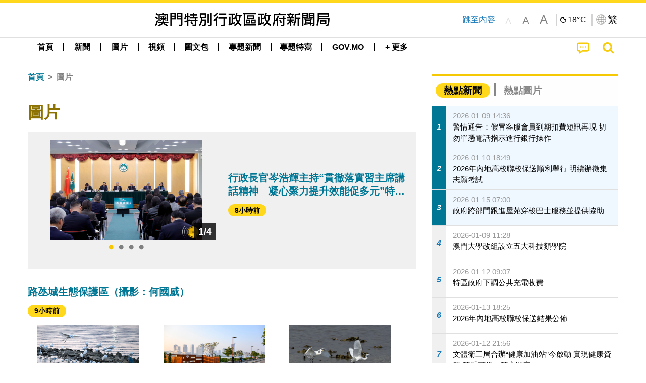

--- FILE ---
content_type: text/html;charset=UTF-8
request_url: https://www.gcs.gov.mo/news/list/zh-hant/gallery/;jsessionid=EF84E8FCDDB7ED115D826112DCE01F8A.app08?0
body_size: 28054
content:
<!DOCTYPE html>
<html prefix="og: http://ogp.me/ns#" lang="zh-hant" xml:lang="zh-hant" itemscope="" itemtype="http://schema.org/WebPage">
<head><meta name="charset" content="UTF-8" />
<script type="text/javascript" src="../../../wicket/resource/org.apache.wicket.Application/js/jquery/3.6.1/jquery-ver-9C4C522636859B8A7284CCD5CAFD73D1.js"></script>
<script type="text/javascript" src="../../../wicket/resource/org.apache.wicket.ajax.AbstractDefaultAjaxBehavior/res/js/wicket-ajax-jquery-ver-8CD946166F47E5DD4EADD165939FF57D.js"></script>
<script type="text/javascript">
/*<![CDATA[*/
Wicket.Event.add(window, "domready", function(event) {  new Waypoint.Infinite({	element: $('#id10')[0], items: ' .infiniteBody .infiniteItem',  more: ' .infiniteNext.nextItems',  moreContainer: ' .infiniteNext',  ajaxBaseURL: 'list/zh-hant/gallery/?0',  loadingClass: 'infiniteLoadingSpinner', isLoadOnScroll: false,  onBeforePageLoad: $.noop,  onAfterPageLoad: $.noop});;});
/*]]>*/
</script>
<link rel="stylesheet" type="text/css" href="../../../wicket/resource/local.gcs.shareLib.wicket.errDecorator.ToastrErrorDecoratorHandler/toastr-ver-00B6B0A8284AF38B52631E3AF6FBBF54.css" />
<script type="text/javascript" src="../../../wicket/resource/local.gcs.shareLib.wicket.errDecorator.ToastrErrorDecoratorHandler/toastr-ver-199B87B3C359B8DA31FDBB9A2E2F92C2.js"></script>

	<style id="local-gcs-news-ui-component-PinnedSectionPanel-0">
/*<![CDATA[*/

.pinnedContainer {
	width: 100%;
	/*     background: #0181c8; */
	padding: 1.2rem;
	/*     border-bottom: 1px solid white; */
}

.pinnedSection {
	color: white;
	font-size: 1.5rem;
	font-weight: bolder;
	background: #ffd71b;
	margin: 0;
	will-change: filter;
	/* -webkit-filter: drop-shadow(0px -6px 8px black); */
	box-shadow: 0 5px 10px -6px black;
}

.urgesIcon, .urgesTitle, .pinnedSection {
	/* 	text-align: center; */

}

.urgesTitle {
	color: #ffd71b;
	font-size: 1.5rem;
	font-weight: bolder;
}

.urgesIcon {
	color: #ffd71b;
	font-size: 1.5rem;
	font-weight: bolder;
	margin-top: 1.2rem;
	max-width: 57rem;
	justify-content: space-evenly;
}

.urgesIcon img {
	border-radius: 15%;
}

.urgesIcon a {
	max-width: 11%;
	margin-top: 0.5rem;
}

.urgesIcon legend {
	width: 100%;
	border-bottom: 1px solid #ffd71b;
}

.togglePinnedBtn {
	color: black;
	background-color: #ffd71b;
	float: left;
	font-size: 1rem;
	padding: .4rem 1.5rem;
	font-weight: bolder;
	border-bottom-left-radius: 2rem;
	border-bottom-right-radius: 2rem;
    position: absolute;
    bottom: -2rem;
    box-shadow: 3px 5px 10px -6px black;
}

.closed .togglePinnedBtn{
	box-shadow: unset;
}

.togglePinnedBtn img{
	width: 1.3rem;
    margin-right: 0.5rem;
}

.togglePinnedBtn img{
    transform: rotate(180deg);

}

.closed .togglePinnedBtn img{
    transform: unset;

}

.urgesClose, .urgesOpen {
	margin-right: 0.3rem;
}

.togglePinnedBtn .fa-angle-double-up {
	font-size: 1.5rem;
}

.pinnedCell {
	position: absolute;
	/* 	-webkit-filter: drop-shadow(-7px 7px 0.8rem #686868); */
}

.closed .fa-angle-double-up {
	transform: rotate(180deg);
}

.closed .urgesClose {
	display: none;
}

.urgesOpen {
	display: none;
}

.closed .urgesOpen {
	display: inline-block;
}

.closed.pinnedSection {
	-webkit-filter: unset;
	box-shadow: unset;
}

.textLinksContainer {
    width: 100%;
    margin: 0 auto 0 auto;
    font-size: 1.15rem;
    padding-top: 0.5rem;
    padding-bottom: 0.5rem;
}

.textLinksContainer a {
    color: #333136;
    padding-left: 1.2rem;
    margin-left: 1rem;
    margin-right: 1rem;
    position: relative;
    margin-top: 0.5rem;
    margin-bottom: 0.5rem;
}

.textLinksContainer a:hover, .textLinksContainer a:focus {
    color: black;
}

.textLinksContainer a:before {
    content: '';
    height: 9px;
    width: 9px;
    background-color: #333136;
    display: flex;
    position: absolute;
    top: calc(50% - 5px);
    left: 0;
}

.textLinksContainer a div {
    text-decoration: underline;
    text-decoration-color: #b1962b;
    line-height: 1;
}

.urgeMsg {
	font-weight:normal;
	font-size: 1.8rem;
	max-width: 100% /* line-heihgt:1.2; */
}

.pinnedTitle {
	display: block;
	font-size: 1.5rem;
	font-weight: bolder;
	padding:1rem 0;
	min-height: 1rem;
	background: linear-gradient(180deg, transparent calc(50% - 1px), black calc(50%), transparent calc(50% + 1px));
}

.pinnedTitle>* {
	background-color: #ffd71b;
	padding-left: 1rem;
	padding-right: 1rem;
}

.pinnedTopicLink {
	border: 2px black solid;
    border-radius: 10px;
    background:none;
    max-height:5rem;
    color:black;
    overflow: hidden;
    margin:0.8rem 0.3rem;
    line-height: 1;
    min-height: 3.8rem;
}

.pinnedInfoContainer a.bright.pinnedTopicLink {
	background: #1882da;
    border: none;
    color: white;

}

.togglePinnedBtnContainer{
	margin: auto;
	max-width: 80rem;
}

.pinnedContainer {
    background-color: #ffd71b;
    color: black;
    text-align: center;
}

.pinnedSlick {
	position: relative;
	max-width: 100%;
}

.pinnedLinkContainer {
	padding-top: .5rem;
    justify-content: space-evenly;
}

.pinnedContainer {
	padding:2rem;
}

.pinnedTitle{color:black}
.urgesIcon{color:black}
.urgesIconTitle{color:black}

@media screen and (max-width: 39.9375em) {
	.urgesIcon a {
		max-width: 22.5%;
	}

	.pinnedSection {
		font-size: 1.3rem;
	}

	.pinnedSection {
	    margin:0;
	}
}

@media print, screen and (min-width: 40em){
	.ncvTopic.grid-margin-x > .medium-4 {
	    width: calc(33.33333% - 0.6rem);
	}
}


/*]]>*/
</style>

		<style id="local-gcs-news-ui-component-FontSizeBtnPanel-0">
/*<![CDATA[*/

			.fontSize {
			    display: flex;
			    flex-wrap: nowrap;
			    -webkit-box-align: stretch;
			    -webkit-align-items: stretch;
			    -ms-flex-align: stretch;
			    align-items: stretch;
			}
			
			.fontSize .a {
				margin-right: 0.6rem;
			}
			
			.SFont, .SFont:hover, .MFont, .LFont, .SFont:focus, .MFont:focus, .LFont:focus{
				color: gray;
				width: 2rem;
				border-radius: 15%;
			    padding: 0.15rem 0;
			}
			
			 html.Medium .SFont:hover, html.Large .SFont:hover, .MFont:hover, .LFont:hover{
				color: gray;
			    border: 1px solid #facf04;
			}
			
			.SFont:hover, html.Medium .MFont:hover, html.Large .LFont:hover{
				border: unset;
			}
			
			.MFont span{
				font-size: 1.3rem;
				line-height: 1;
			}
			
			.SFont span{
				font-size: 1.1rem;
				line-height: 1;
			}
			
			.LFont span{
				font-size: 1.5rem;
				line-height: 1;
			}
			
		
/*]]>*/
</style>
	<link rel="stylesheet" type="text/css" href="../../../wicket/resource/local.gcs.news.ui.component.FontSizeBtnPanel/FontSizeBtnPanel-ver-61E0FE4AE7962D50382FAB7934E075DA.css" />
<script type="text/javascript" src="../../../wicket/resource/local.gcs.news.ui.component.FontSizeBtnPanel/FontSizeBtnPanel-ver-C12C310FF12B95AF97D5DA5DF2482918.js"></script>
<link rel="stylesheet" type="text/css" href="../../../wicket/resource/local.gcs.news.ui.component.URLLocaleSelectionDropdownPanel/URLLocaleSelectionDropdownPanel-ver-9C0ED763CA4D908155ED221D683B55B8.css" />
<link rel="stylesheet" type="text/css" href="../../../wicket/resource/local.gcs.news.ui.component.DropDownMenuPanel/DropDownMenuPanel-ver-B1DC3C4061B8156258D1B8FB8615EF0C.css" />

		<script id="local-gcs-news-ui-component-HeaderPanel-0">
/*<![CDATA[*/

			function jumpToContentSection(_selector){
				$('html, body').animate({scrollTop:$(_selector).offset().top}, 800);
				$(_selector).find("a[href]:not([tabindex='-1']),area[href]:not([tabindex='-1']),input:not([disabled]):not([tabindex='-1']),select:not([disabled]):not([tabindex='-1']),textarea:not([disabled]):not([tabindex='-1']),button:not([disabled]):not([tabindex='-1']),iframe:not([tabindex='-1']),[tabindex]:not([tabindex='-1']),[contentEditable=true]:not([tabindex='-1'])").eq(0).focus();
			}
		
/*]]>*/
</script>
	<link rel="stylesheet" type="text/css" href="../../../wicket/resource/local.gcs.news.ui.component.HeaderPanel/HeaderPanel-ver-C2B4AD30BAB3EFEF50A311A71459F8B9.css" />
<link rel="stylesheet" type="text/css" href="../../../css/rainstorm_font/rainstorm.css" />
<link rel="stylesheet" type="text/css" href="../../../wicket/resource/local.gcs.shareLib.wicket.locale.LocaleSelectionPanel/LocaleSelectionPanel-ver-47C1D0488F0B0A70BA93814AAECFCCC6.css" />
<style type="text/css" id="severeWeather">
@font-face { font-family: 'msar-typhoon-signal';src:url('../../../wicket/resource/org.apache.wicket.Application/fonts/typhoon/msar-typhoon-signal-ver-2689C55CA8D469E021CC7DED059A7651.eot');src:url('../../../wicket/resource/org.apache.wicket.Application/fonts/typhoon/msar-typhoon-signal-ver-2689C55CA8D469E021CC7DED059A7651.eot?#iefix') format('embedded-opentype'),url('../../../wicket/resource/org.apache.wicket.Application/fonts/typhoon/msar-typhoon-signal-ver-275C9146AF49200DCA46C76CBEEA4C5B.woff') format('woff'),url('../../../wicket/resource/org.apache.wicket.Application/fonts/typhoon/msar-typhoon-signal-ver-808F163E17664B4DB92975BBEABB8255.ttf') format('truetype'),url('../../../wicket/resource/org.apache.wicket.Application/fonts/typhoon/msar-typhoon-signal-ver-473F3018D3D439EBD84DA8BADC106CF2.svg#msar-typhoon-signal') format('svg');font-weight: normal;font-style: normal;}@font-face {font-family:'msar-stormsurge';src:url('../../../wicket/resource/org.apache.wicket.Application/fonts/stormsurge/msar-stormsurge-ver-766D97DE1782425F6322F529BF1E9043.eot');src:url('../../../wicket/resource/org.apache.wicket.Application/fonts/stormsurge/msar-stormsurge-ver-766D97DE1782425F6322F529BF1E9043.eot?#iefix') format('embedded-opentype'),url('../../../wicket/resource/org.apache.wicket.Application/fonts/stormsurge/msar-stormsurge-ver-09F21A046D0EC191F20A2C8013D18A5B.woff') format('woff'),url('../../../wicket/resource/org.apache.wicket.Application/fonts/stormsurge/msar-stormsurge-ver-6B4F1C29E0F0E2AB99C6E0A2AC69B9E2.ttf') format('truetype'),url('../../../wicket/resource/org.apache.wicket.Application/fonts/stormsurge/msar-stormsurge-ver-7BDE892848C1CBB25AC5240EEC6068DB.svg#msar-stormsurge') format('svg');font-weight: normal;font-style: normal;}</style>
<script type="text/javascript" src="../../../js/HeaderPanel.js"></script>
<script type="text/javascript" src="../../../wicket/resource/local.gcs.news.ui.component.HeaderPanel/SevereWeatherRollPanel-ver-37C21745BEE40FC7A0B344F3C1487A93.js"></script>
<script type="text/javascript" src="../../../wicket/resource/local.gcs.news.ui.component.HeaderPanel/WCAGDisclosureNav-ver-5D7403CE59AFD24790039FBA6AAEDF89.js"></script>

	<style id="local-gcs-news-ui-component-AppDownloadsPanel-0">
/*<![CDATA[*/

.iLink {
	width: 20%;
/* 	height: 30%; */
	height: 100%;
	position:absolute;
	display: block;
}

.r1 {
	top: 10%;
	top: 0%;
}
.r2 {
	top: 60%;
}
.c1 {
	right: 53%;
}
.c2 {
	right: 30%;
}
.c3 {
	right: 5%;
}


/*]]>*/
</style>

		<style id="local-gcs-news-ui-component-FooterPanel-0">
/*<![CDATA[*/




/*]]>*/
</style>
	<link rel="stylesheet" type="text/css" href="../../../wicket/resource/local.gcs.news.ui.component.FooterPanel/FooterPanel-ver-C23780B6F02D277F794FA8A04C13D036.css" />
<script type="text/javascript" src="../../../js/SubscriptionPanel.js"></script>
<link rel="stylesheet" type="text/css" href="../../../wicket/resource/local.gcs.news.ui.component.SubscriptionPanel/SubscriptionPanel-ver-7F2DF3442BA23244C19D02AC1090E137.css" />

	<script id="local-gcs-news-ui-component-SharePanel-0">
/*<![CDATA[*/

		function fallbackCopyTextToClipboard(text) {
			var textArea = document.createElement("textarea");
			textArea.value = text;
			document.body.appendChild(textArea);
			textArea.focus();
			textArea.select();

			try {
				var successful = document.execCommand("copy");
				var msg = successful ? "successful" : "unsuccessful";
				console.log("Fallback: Copying text command was " + msg);
			} catch (err) {
				console.error("Fallback: Oops, unable to copy", err);
			}

			document.body.removeChild(textArea);
		}

		function copyTextToClipboard(text) {
			if (!navigator.clipboard) {
				fallbackCopyTextToClipboard(text);
				return;
			}
			navigator.clipboard.writeText(text).then(function() {
				console.log("Async: Copying to clipboard was successful!");
			}, function(err) {
				console.error("Async: Could not copy text: ", err);
			});
		}

		
		function copyLink() {
			copyTextToClipboard($('.a2a_kit.sharePanelShow').attr('data-a2a-url'));
			setTimeout(function() {
				$('#copyDone').foundation('close');
			}, 2000);
		};
	
/*]]>*/
</script>
<link rel="stylesheet" type="text/css" href="../../../wicket/resource/local.gcs.news.ui.component.SharePanel/SharePanel-ver-EE0F4905B75B96405990C97159C9FA3A.css" />
<script type="text/javascript" src="../../../js/addtoany/page.js"></script>
<script type="text/javascript" id="SharePanel">
/*<![CDATA[*/
function updateSharePanel(url, caption, shareLoggerUrl){$('.sharePanel .sharePanelShow').attr('data-a2a-url', url);$('.sharePanel .sharePanelShow').attr('data-a2a-title', caption);$('.sharePanel .sharePanelShow').attr('data-logurl', shareLoggerUrl);$('#shareModal').foundation('open');}
/*]]>*/
</script>
<style type="text/css" id="SharePanel_tgcss">
.a2a_s_telegram::before{content: url(../../../img/icons22/SVG/icon_tg.svg);}</style>
<link rel="stylesheet" type="text/css" href="../../../wicket/resource/local.gcs.news.ui.component.HotNewsPanel/HotNewsPanel-ver-B0624A5073753B20DE05F7650E8EE9A1.css" />
<script type="text/javascript" src="../../../wicket/resource/local.gcs.shareLib.wicket.common.JQueryLazyLoadImageBehavior/jquery.lazyload-ver-F35BAD2245519FD941DFD85C66578B11.js"></script>

	<style id="local-gcs-news-ui-component-HotGalleryPanel-0">
/*<![CDATA[*/

.box75 .galleryThumbnail {
	margin: 5%;
	border: 2px white solid;
	position: absolute;
	top: 0;
	max-height: 75%;
	justify-content: center;
	width: 90%;
	object-fit: cover;
}
.hotGalleryListView{padding:0.5rem 0}

.hotGalleryFirstCaption {
	padding-left:3%;
	padding-right:1.5%;
	padding-top:8%;
	max-height:100%
}

@media screen and (max-width: 39.9375em) {
	.hotGalleryFirstCaption {
		padding-top:6.6%;
	}
}


/*]]>*/
</style>
<link rel="stylesheet" type="text/css" href="../../../wicket/resource/local.gcs.news.ui.component.HotGalleryPanel/HotNewsPanel-ver-B0624A5073753B20DE05F7650E8EE9A1.css" />

	<style id="local-gcs-news-ui-component-HotInfoPanel-0">
/*<![CDATA[*/

.hotInfoPanel{padding: 0.5rem 0;}
.hotInfoPanel .tabs-panel{background:white!important}
.hotInfoPanel .tabs-panel{padding:0}
.hotInfoPanel.tabs-content,.hotInfoPanel.tabs{border:none}	
.hotInfoPanel .tabs-title > a:focus, .hotInfoPanel .tabs-title > a[aria-selected='true'] {
	background: #ffd71b;
	color:black;
	border-radius: 20px;
	margin:0 0.5rem;
	
}
.hotInfoPanel .tabs-title > a {
    font-size: 1.2rem;
    color: #878787;
    font-weight: bolder;
    padding:0.3rem 1rem;
/* 	margin:0.5rem 0; */
}

.hotInfoPanel .tabs-title{max-width:50%}
.hotInfoPanel .infoLead{display:none}

/*]]>*/
</style>

		<style id="local-gcs-news-ui-slider-CyclePanel-0">
/*<![CDATA[*/


/*]]>*/
</style>
	
	<style id="local-gcs-news-ui-slider-TopicsCyclePanel-0">
/*<![CDATA[*/

.cycleSlider.topicsItemContainer {
	margin-bottom: 0rem;
	height: 20rem;
}
.topicsSlide>div{
	margin:0 0.5rem;
	padding:1rem 0;
	border-bottom: 1px solid lightgray;
}

.topicsSlide .newsTopicsSubject{
	color:black!important;
}

.topicsCycle .infoLead{
	font-size: 1.2rem;
    font-weight: bolder;
    padding: 0.3rem 1rem;
}

/*]]>*/
</style>
<link rel="stylesheet" type="text/css" href="../../../wicket/resource/local.gcs.news.ui.slider.CyclePanel/CyclePanel-ver-3EF8E7D493F9B1738A5CBBB8E4079CB7.css" />
<script type="text/javascript" id="js.jquery-cycle" src="https://cdnjs.cloudflare.com/ajax/libs/jquery.cycle2/2.1.6/jquery.cycle2.min.js" crossOrigin="anonymous" integrity="sha384-gh5RtRwMvDmzWU1efMWsMIObvslAvJ8rg8+96kQbDXaWEbFMlqwMwyhouylJpclD"></script>
<script type="text/javascript" src="../../../wicket/resource/local.gcs.news.ui.slider.CyclePanel/CyclePanel-ver-11F82157120EFCEE25D96BF3E22B3F80.js"></script>
<link rel="stylesheet" type="text/css" href="../../../wicket/resource/local.gcs.news.ui.slider.TopicsCyclePanel/TopicsCyclePanel-ver-46216C9AB92FB693E2E12FCE0BDC6C91.css" />

	<style id="local-gcs-news-ui-slider-PromotionCyclePanel-0">
/*<![CDATA[*/

		.promotionCycle .infoLead{
			font-size: 1.2rem;
			font-weight: bolder;
			padding: 0.3rem 1rem;
		}
	
/*]]>*/
</style>
<link rel="stylesheet" type="text/css" href="../../../wicket/resource/local.gcs.news.ui.slider.PromotionCyclePanel/PromotionCyclePanel-ver-8A3660CC9BCC41568DC71B2B0056FB44.css" />
<link rel="stylesheet" type="text/css" href="../../../wicket/resource/local.gcs.news.ui.component.Navigator/Navigator-ver-9A470930E21C7390885B0AE426E8B741.css" />

		<style id="local-gcs-news-ui-component-ListModeSwitchButtonPanel-0">
/*<![CDATA[*/

		
/*]]>*/
</style>
	<link rel="stylesheet" type="text/css" href="../../../wicket/resource/local.gcs.news.ui.component.ListModeSwitchButtonPanel/ListModeSwitchButtonPanel-ver-6467F000A66FC52C9E595A4A281EF453.css" />
<script type="text/javascript" id="wicket-ajax-base-url">
/*<![CDATA[*/
Wicket.Ajax.baseUrl="list/zh-hant/gallery/?0";
/*]]>*/
</script>
<script type="text/javascript" src="../../../wicket/resource/local.gcs.news.ui.component.TimeAgoPanel/timeago.min-ver-64148F39FD47770B426F9637AB411274.js"></script>
<script type="text/javascript" src="../../../wicket/resource/local.gcs.news.ui.component.TimeAgoPanel/timeagoInit-ver-98C3202783D18786EB5E996267998AA6.js"></script>
<link rel="stylesheet" type="text/css" href="../../../wicket/resource/local.gcs.news.ui.component.BaseInfoPanel/BaseInfoPanel-ver-4C0DA2ABB9005F09587E121F3CD9253D.css" />
<link rel="stylesheet" type="text/css" href="../../../js/slick/slick-theme.css" />
<link rel="stylesheet" type="text/css" href="../../../js/slick/slick.css" />
<script type="text/javascript" src="../../../js/slick/slick.js"></script>

	<style id="local-gcs-news-ui-component-InfiniteDataView-0">
/*<![CDATA[*/

@keyframes infiniteLoadingSpinner {
	to {transform: rotate(360deg);
}

}
.infiniteDataView {
	position: relative;
}

.infiniteLoadingSpinner:after {
	content: '';
	box-sizing: border-box;
	position: absolute;
	left: 50%;
	width: 1.5em;
	height: 1.5em;
	border-radius: 50%;
	border: 0.2em solid #ccc;
	border-top-color: #f4c904;
	animation: infiniteLoadingSpinner .6s linear infinite;
}

.infiniteBody {
	border-color: #e6e6e6;
	border-left: 0px;
	border-right: 0px;
}

.infiniteItem {
	border-color: #e6e6e6 !important;
}

.infiniteNext {
	border-left: 0px;
	border-right: 0px;
	padding: 0.5rem;
}

.infiniteNext.nextItems span {
	cursor: pointer;
	color: #5dade2;
	/* 				    width: max-content; */
	/* 				    font-size: 1rem; */
	/* 				    margin: 0 auto; */
	/* 				    font-weight: bolder; */
}

/*]]>*/
</style>
<script type="text/javascript" src="../../../wicket/resource/local.gcs.news.ui.component.InfiniteDataView/jquery.waypoints-ver-79E006D0A91515A94802E45CC90466D4.js"></script>
<script type="text/javascript" src="../../../wicket/resource/local.gcs.news.ui.component.InfiniteDataView/infinite.wicket-ver-3832CFF76CA70918558FD11051154E62.js"></script>

<style id="local-gcs-news-ui-component-InfiniteListPanel-0">
/*<![CDATA[*/


	.mobileNewsList div .deptLabel {
		color: #808080;
	    font-size: 0.95rem;
	}
	
	.mobileNewsList div .render_timeago_css {
		color: black;
	    padding: 0.3rem 0.8rem;
	    border-radius: 15px;
	    background-color: #ffd71b;
	    line-height: 1;
	    font-size: 0.85rem;
	}
	
	.mobileNewsList .infoSubjectContainer * {
	    font-weight: bold;
	}
	
	

/*]]>*/
</style>
<link rel="stylesheet" type="text/css" href="../../../wicket/resource/local.gcs.news.ui.component.InfiniteListPanel/InfiniteListPanel-ver-64D1E285FA43B267FDF31C187D4B72D1.css" />

<meta name="apple-mobile-web-app-capable" content="no">
<meta name="mobile-web-app-capable" content="yes">
<title>NEWS GOV-MO</title>
<meta name="viewport" content="width=device-width,initial-scale=1.0" />
<link rel="stylesheet" type="text/css" href="../../../css/font-awesome/css/font-awesome.min.css" />
<link rel="stylesheet" type="text/css" href="https://cdnjs.cloudflare.com/ajax/libs/foundation/6.7.5/css/foundation.css" media="all" crossOrigin="anonymous" integrity="sha384-Dau/zVhBb31/x9iiUiK17t6SnljnMFglPtv7iiMFySVF/QS9rvQO5BvoSAB6dAbT" />
<link rel="stylesheet" type="text/css" href="https://cdnjs.cloudflare.com/ajax/libs/foundicons/3.0.0/foundation-icons.css" media="all" crossOrigin="anonymous" integrity="sha384-kPtoyGXH53LPYu4uzFVNhdgIdlOIG/v3jWToR9O43Al7jMR1G23S5YF/xWTbA+I4" />
<link rel="stylesheet" type="text/css" href="https://cdnjs.cloudflare.com/ajax/libs/motion-ui/1.2.2/motion-ui.css" media="all" crossOrigin="anonymous" integrity="sha384-ejYpiU7KiNuu0ClqU2MoWZ5NwmGmbXUQK6132wRjdhh3/Bl5HPOOoG1Ji4v2Ya7S" />
<link rel="stylesheet" type="text/css" href="../../../css/weather-icons-master/css/weather-icons.min.css" />
<link rel="stylesheet" type="text/css" href="../../../wicket/resource/local.gcs.news.ui.BasePage/BaseStyle-ver-A1883211F9F43BA60A3DED10F3A75A24.css" />
<script type="text/javascript" id="js.js-cookie" src="https://cdnjs.cloudflare.com/ajax/libs/js-cookie/2.2.1/js.cookie.min.js" crossOrigin="anonymous" integrity="sha384-eITc5AorI6xzkW7XunGaNrcA0l6qrU/kA/mOhLQOC5thAzlHSClQTOecyzGK6QXK"></script>
<script type="text/javascript" id="js.foundation" src="https://cdnjs.cloudflare.com/ajax/libs/foundation/6.7.5/js/foundation.min.js" crossOrigin="anonymous" integrity="sha384-tNxCYJzHKwvsthxzcjUC+grZ0NkGrPQ25FSOJdeYuU4feE6yay2ly843Ntnn9oR9"></script>
<script type="text/javascript" id="js.jquery-mark" src="https://cdnjs.cloudflare.com/ajax/libs/mark.js/8.11.1/jquery.mark.min.js" crossOrigin="anonymous" integrity="sha384-iqnguDoMujGknA4B5Jk7pbSn7sb7M8Tc0zVsTNQXm629Xx00jGEpD9TsZXbfNjKO"></script>
<script type="text/javascript" src="../../../wicket/resource/local.gcs.news.ui.BasePage/scrollTop-ver-0DB0BEEB4D555C3AA74A8B756A7E4522.js"></script>
<meta property="og:image" content="https://www.gcs.gov.mo/img/appIcon/newsIcon3_296x296.png" />
<meta itemprop="image" content="https://www.gcs.gov.mo/img/appIcon/newsIcon3_296x296.png" />
<meta property="og:site_name" content="澳門特別行政區政府新聞局" />
<meta property="og:title" content="澳門特別行政區政府新聞局" />
<meta itemprop="name" content="澳門特別行政區政府新聞局" />
<meta property="og:type" content="website" />
<meta property="og:url" content="https://www.gcs.gov.mo/" />
<meta property="og:locale" content="zh_hk" />
<link rel="stylesheet" type="text/css" href="../../../wicket/resource/local.gcs.news.ui.HeaderFooterLayout/v22-ver-3B87830C74C6C76BDCDB5B01FB4EA504.css" />
<script type="text/javascript" id="add_lang_function">
/*<![CDATA[*/
function addLangClass() {var lang='zh-hant'; var path = window.location.pathname; if (path.includes('/pt;') || path.includes('/pt/') || path.endsWith('/pt')) lang = 'pt'; else if (path.includes('/en;') || path.includes('/en/') || path.endsWith('/en')) lang='en'; else if (path.includes('/zh-hans;')||path.includes('/zh-hans/')||path.endsWith('/zh-hans')) lang='zh-hans';$('body').addClass(lang);}
/*]]>*/
</script>
<link rel="stylesheet" type="text/css" href="../../../wicket/resource/local.gcs.news.ui.AsideLayout/AsideLayout-ver-FEF36A6EEC28590DFD434AC9D5267816.css" />
<link rel="stylesheet" type="text/css" href="../../../wicket/resource/local.gcs.news.ui.BaseShowPage/BaseShowPage-ver-0258BED4C6859AC00B6881E1F9D27911.css" />
<script type="text/javascript" src="../../../wicket/resource/local.gcs.news.ui.BaseShowPage/BaseShowPage-ver-4C2E910D8BB8B517F2A321447DD492BA.js"></script>
<link rel="stylesheet" type="text/css" href="../../../wicket/resource/local.gcs.news.ui.ListPage/ListPage-ver-A196715B496177CC3BCF1E5249F7E1BB.css" />
<script type="text/javascript" src="../../../wicket/resource/local.gcs.news.ui.ListPage/promotionListSlick-ver-7EB15D1499F7599714641A1C0267E021.js"></script>
<link rel="apple-touch-icon" href="../../../img/appIcon/newsIcon3.png" />
<link rel="apple-touch-icon" href="../../../img/appIcon/newsIcon3_152x152.png" sizes="152x152" />
<link rel="apple-touch-icon" href="../../../img/appIcon/newsIcon3_167x167.png" sizes="167x167" />
<link rel="apple-touch-icon" href="../../../img/appIcon/newsIcon3_180x180.png" sizes="180x180" />
<link rel="apple-touch-icon-precomposed" href="../../../img/appIcon/newsIcon3_192x192.png" sizes="192x192" />
<link rel="shortcut icon" href="../../../img/appIcon/newsIcon3_128x128.png" sizes="128x128" />
<link rel="shortcut icon" href="../../../img/appIcon/newsIcon3_192x192.png" sizes="192x192" />
<meta name="apple-itunes-app" content="app-id=806002811" />
<link rel="stylesheet" type="text/css" href="../../../wicket/resource/local.gcs.nbs.ui.component.PNotifyWebSocketBehavior/pnotify.custom.min-ver-B6429C8A5A42C1C829232CD9BD8F00D1.css" />
<script type="text/javascript" src="../../../wicket/resource/local.gcs.nbs.ui.component.PNotifyWebSocketBehavior/pnotify.custom.min-ver-A44A20D89EE955AC4BB8D2FE48EC3039.js"></script>
<script type="text/javascript" src="../../../wicket/resource/local.gcs.news.ui.component.WSSBehavior/WSSBehavior-ver-1466187727C625CBF1C76E0729681422.js"></script>
<script type="text/javascript">
/*<![CDATA[*/
Wicket.Event.add(window, "domready", function(event) { 
toastr.options = {'closeButton': true,'debug': false,'newestOnTop': false,'progressBar': false,'positionClass': 'toast-top-right','preventDuplicates': false,'onclick': null,'showDuration': '300','hideDuration': '1000','timeOut': '5000','extendedTimeOut': '1000','showEasing': 'swing','hideEasing': 'linear','showMethod': 'fadeIn','hideMethod': 'fadeOut'};
updateFontSize(Cookies.get('fontSize'));;
updateWeather('https://gcloud.gcs.gov.mo/meteo/live/weather.json','https://gcloud.gcs.gov.mo/meteo/live/schoolsuspension.json','zhhant','特別信息');;
const hideWeatherWhenSmall = (changes, observer) => { changes.forEach(change => { if (change.intersectionRatio === 0 && window.screen.width <= 640) { hideSevereWeatherPanel();console.log('test');} });};const observerOpts = { root: null, rootMargin: '0px', threshold: [0, 1]};const observer = new IntersectionObserver(hideWeatherWhenSmall, observerOpts);const weatherContentElements = document.querySelectorAll('#severeWeatherPanelContainer');weatherContentElements.forEach(el => observer.observe(el));;
new DisclosureNav(document.querySelectorAll('#main-menu')[0], '' ,'.dropdownArea');;
setWebappURL('../../../');
$(".jq_lazyloadimg").lazyload();;
iniCycle({ "slider": "#test .cycleSlider", "pagerActiveClass": "active", "slides": ".slide", "fx": "scrollHorz", "autoHeight": 1, "pagerTemplate": "", "pager": "#test .cycle-pager", "swipe": true, "timeout": 5000 });;
iniCycle({ "slider": "#id5 .cycleSlider", "pagerActiveClass": "active", "slides": ".slide", "fx": "scrollHorz", "autoHeight": "362:92", "pagerTemplate": "", "pager": "#id5 .cycle-pager", "swipe": true, "timeout": 5000 });;
timeagoInit('.render_timeago_css.not_render', 'zhhant', 48);
$('#id6 .variable').not('.slick-initialized').slick({infinite:false, arrows:false, variableWidth:true, lazyLoad:'progressive',responsive:[{breakpoint: 640, settings:{slidesToShow:1.003, variableWidth:false}},]});$('#id6 .slickFocus').not('.slick-initialized').slick({dots: true, infinite: false, arrows: false});;
$('#id7 .variable').not('.slick-initialized').slick({infinite:false, arrows:false, variableWidth:true, lazyLoad:'progressive',responsive:[{breakpoint: 640, settings:{slidesToShow:1.003, variableWidth:false}},]});$('#id7 .slickFocus').not('.slick-initialized').slick({dots: true, infinite: false, arrows: false});;
$('#id8 .variable').not('.slick-initialized').slick({infinite:false, arrows:false, variableWidth:true, lazyLoad:'progressive',responsive:[{breakpoint: 640, settings:{slidesToShow:1.003, variableWidth:false}},]});$('#id8 .slickFocus').not('.slick-initialized').slick({dots: false, infinite: false, arrows: false});;
$('#id9 .variable').not('.slick-initialized').slick({infinite:false, arrows:false, variableWidth:true, lazyLoad:'progressive',responsive:[{breakpoint: 640, settings:{slidesToShow:1.003, variableWidth:false}},]});$('#id9 .slickFocus').not('.slick-initialized').slick({dots: false, infinite: false, arrows: false});;
$('#ida .variable').not('.slick-initialized').slick({infinite:false, arrows:false, variableWidth:true, lazyLoad:'progressive',responsive:[{breakpoint: 640, settings:{slidesToShow:1.003, variableWidth:false}},]});$('#ida .slickFocus').not('.slick-initialized').slick({dots: true, infinite: false, arrows: false});;
$('#idb .variable').not('.slick-initialized').slick({infinite:false, arrows:false, variableWidth:true, lazyLoad:'progressive',responsive:[{breakpoint: 640, settings:{slidesToShow:1.003, variableWidth:false}},]});$('#idb .slickFocus').not('.slick-initialized').slick({dots: false, infinite: false, arrows: false});;
$('#idc .variable').not('.slick-initialized').slick({infinite:false, arrows:false, variableWidth:true, lazyLoad:'progressive',responsive:[{breakpoint: 640, settings:{slidesToShow:1.003, variableWidth:false}},]});$('#idc .slickFocus').not('.slick-initialized').slick({dots: true, infinite: false, arrows: false});;
$('#idd .variable').not('.slick-initialized').slick({infinite:false, arrows:false, variableWidth:true, lazyLoad:'progressive',responsive:[{breakpoint: 640, settings:{slidesToShow:1.003, variableWidth:false}},]});$('#idd .slickFocus').not('.slick-initialized').slick({dots: false, infinite: false, arrows: false});;
$('#ide .variable').not('.slick-initialized').slick({infinite:false, arrows:false, variableWidth:true, lazyLoad:'progressive',responsive:[{breakpoint: 640, settings:{slidesToShow:1.003, variableWidth:false}},]});$('#ide .slickFocus').not('.slick-initialized').slick({dots: false, infinite: false, arrows: false});;
$('#idf .variable').not('.slick-initialized').slick({infinite:false, arrows:false, variableWidth:true, lazyLoad:'progressive',responsive:[{breakpoint: 640, settings:{slidesToShow:1.003, variableWidth:false}},]});$('#idf .slickFocus').not('.slick-initialized').slick({dots: false, infinite: false, arrows: false});;
$(document).foundation();;
if(('standalone' in window.navigator) && window.navigator.standalone){var noddy, remotes = false;document.addEventListener('click', function(event) {noddy = event.target;while(noddy.nodeName !== 'A' && noddy.nodeName !== 'HTML') { noddy = noddy.parentNode;}if('href' in noddy && noddy.href.indexOf('http') !== -1 && (noddy.href.indexOf(document.location.host) !== -1 || remotes)){event.preventDefault();document.location.href = noddy.href;}},false);};
$('.ouroMask').hide();;
addLangClass();;
resizeDateRangeBar();
$( '.baseContent' ).each(function() {
	if($( this ).getLines() > 3)
   $( this ).addClass('fade');
});
;
initWSS('wss://www.gcs.gov.mo/news/wicket/websocket/zh-hant', { 'text_escape':false, 'delay':10000, 'styling':'brighttheme', 'min_height':'16px', 'width':'300px', 'icon':true, 'addclass':'', 'title_escape':false });
Wicket.Event.publish(Wicket.Event.Topic.AJAX_HANDLERS_BOUND);
;});
/*]]>*/
</script>
</head>
<body class="v22">
 		<div id="ptrhead">
 			<img alt="Loading" src="../../../img/spinning.gif">
        </div>
        <div id="ptrcontent" style="position:relative;">
        	
		<div class="ouroMask">
			<span class="ouro ouro3" style="top: 50vh;left:50vw"> <span class="ouroLeft"> <span class="anim"></span>
			</span> <span class="ouroRight"> <span class="anim"></span>
			</span>
			</span>
		</div>
		<div id="severeWeatherPanelContainer">
			<div class="baseSize severeWeatherPanel" id="severeWeatherPanel" title="實時天氣"></div>
		</div>
		
		<div style="position: absolute;z-index: 12;width: 100%;" id="id11" class="pinnedSection closed">
	<div class="pinnedCell cell" style="padding:0 0 0.3rem 0;position:relative;">
		
	</div>
	
</div>
		
		<header class="pageHeader">
			<div id="topBannerContainer" class="pageWidth topBannerContainer">
				<div class="grid-container">
					<div class="topBanner top-bar grid-x align-justify">
						<div class="cell medium-auto align-center-middle grid-x hide-for-small-only">
							<div class="bannerLogo cell grid-x align-center-middle show-for-small-only">
									<a href="../../../home/zh-hant;jsessionid=EF84E8FCDDB7ED115D826112DCE01F8A.app08"><img class="cell bannerIcon black" src="../../../img/bannerIconC.png" alt="澳門特別行政區政府新聞局"/></a>
							</div>
								<div class="bannerLogo cell grid-x align-center-middle hide-for-small-only">
									<a href="../../../home/zh-hant;jsessionid=EF84E8FCDDB7ED115D826112DCE01F8A.app08"><img class="cell bannerIcon black" src="../../../img/bannerIconC.png" alt="澳門特別行政區政府新聞局"/></a>
							</div>
						</div>
						<div class="cell medium-shrink hide-for-small-only jumpToContent">
							<a href="javascript:jumpToContentSection('section.mainBody');">跳至內容</a>
						</div>
						<div class="cell medium-shrink grid-x align-middle align-spaced" style="z-index:11">
							<div class="fontSizeBtnContainer cell shrink">
		<div class="fontSize">
			<a class="SFont grid-x align-bottom align-center" href="javascript:updateFontSize(&#039;&#039;)"><span>A</span></a>
			<a class="MFont grid-x align-bottom align-center" href="javascript:updateFontSize(&#039;Medium&#039;)"><span>A</span></a>
			<a class="LFont grid-x align-bottom align-center" href="javascript:updateFontSize(&#039;Large&#039;)"><span>A</span></a>
		</div>
	</div>
							<div class="cell shrink yDivider"></div>
							<div id="weatherPanel" class="cell shrink toGray"></div>
							<div class="langBtnContainer cell shrink grid-x align-center-middle">
								<div class="cell shrink yDivider"></div>
								<button class="grid-x cell shrink icoBtn" type="button" data-toggle="langDropdown">
									<img class="cell shrink" alt="語言" src="../../../img/langIcon.png">
									<span class="cell shrink selectedLang">繁</span>
								</button>
								<div class="langDropdown dropdown-pane" data-position="bottom" data-alignment="right" id="langDropdown" data-dropdown
									data-auto-focus="true" style="width: 10rem !important; z-index: 11">
									<div id="id12">
	<div class="dropDownArrowUp"></div>
	<div class="locales">
		<a class="localeOption checked" href="./;jsessionid=EF84E8FCDDB7ED115D826112DCE01F8A.app08">
			<span class="localeLabel">繁體</span>
		</a><a class="localeOption" href="../../zh-hans/gallery/;jsessionid=EF84E8FCDDB7ED115D826112DCE01F8A.app08">
			<span class="localeLabel">简体</span>
		</a><a class="localeOption" href="../../pt/gallery/;jsessionid=EF84E8FCDDB7ED115D826112DCE01F8A.app08">
			<span class="localeLabel">Português</span>
		</a><a class="localeOption" href="../../en/gallery/;jsessionid=EF84E8FCDDB7ED115D826112DCE01F8A.app08">
			<span class="localeLabel">English</span>
		</a>
	</div>
</div>
								</div>
							</div>
						</div>
					</div>
				</div>

			</div>

			<div data-sticky-container>
				<div id="menuBar" class="sticky"  data-top-anchor="topBannerContainer:bottom" data-sticky data-margin-top="0" data-sticky-on="small">
					<div style="padding:0" class="title-bar grid-y show-for-small-only">
						<div class="grid-x align-middle cell">
							<button class="main-menu-icon">
								<span>
									<i class="fa fa-bars fa-2x align-center" style="color: black;margin-left: 0.5rem" aria-hidden="true">
									</i>
									<span class="mobile-menu-arrow-up invisible" style="margin-left: 0.5rem;display: block;"></span>
									<span class="show-for-sr">目錄</span>
								</span>

							</button>
							<div class="cell auto text-center ">
								<a href="../../../home/zh-hant;jsessionid=EF84E8FCDDB7ED115D826112DCE01F8A.app08"><img class="newsLogo" alt="澳門特別行政區政府新聞局" src="../../../img/bannerIconC.png"/></a>
							</div>
							<button style="display: none;" class="align-middle align-center cpShowBtn" onclick="cpShow();">
								<img class="cpIcon" alt="民防快訊" src="../../../img/icons22/SVG/icon_notice.svg"/>
								<span class="cpBtnLabel">
									民防快訊
								</span>
							</button>
							<a href="../../../search/zh-hant;jsessionid=EF84E8FCDDB7ED115D826112DCE01F8A.app08?t=gallery" class="cell shrink grid-x searchBtn">
								<span>
									<span class="show-for-sr">搜尋</span>
									<i class="fa fa-search fa-lg" aria-hidden="true"></i>
								</span>
							</a>
						</div>
<!--						mobile main menu-->
						<ul id="mobile-main-menu" class="cell grid-y">
							<li class="cell grid-y">
								<a class="mobile-menu-title menuSize" href="../../../home/zh-hant;jsessionid=EF84E8FCDDB7ED115D826112DCE01F8A.app08" title="首頁">首頁</a>
							</li>
							
    <li class="menuLinkContainer menuSize align-center">
        <a class="show-for-medium dropdownButton align-center" href="../news/;jsessionid=EF84E8FCDDB7ED115D826112DCE01F8A.app08" aria-haspopup="true" aria-expanded="false">
            <div class="menuArrowUp align-center invisible"></div>
            <span>新聞</span></a>

        <div class="show-for-medium dropdownArea grid-x align-center invisible">
            <div class="dropdownContent">
                <div class="cell grid-y align-center">
                    <a class="align-center" href="../news/%E4%B8%AD%E5%A4%AE%E8%88%87%E7%89%B9%E5%8D%80;jsessionid=EF84E8FCDDB7ED115D826112DCE01F8A.app08">
                        <span>中央與特區</span>
                    </a>
                </div><div class="cell grid-y align-center">
                    <a class="align-center" href="../news/%E7%89%B9%E5%8D%80%E6%94%BF%E5%8B%99;jsessionid=EF84E8FCDDB7ED115D826112DCE01F8A.app08">
                        <span>特區政務</span>
                    </a>
                </div><div class="cell grid-y align-center">
                    <a class="align-center" href="../news/%E5%8D%80%E5%9F%9F%E5%90%88%E4%BD%9C;jsessionid=EF84E8FCDDB7ED115D826112DCE01F8A.app08">
                        <span>區域合作</span>
                    </a>
                </div><div class="cell grid-y align-center">
                    <a class="align-center" href="../news/%E5%B0%8D%E5%A4%96%E9%97%9C%E4%BF%82;jsessionid=EF84E8FCDDB7ED115D826112DCE01F8A.app08">
                        <span>對外關係</span>
                    </a>
                </div><div class="cell grid-y align-center">
                    <a class="align-center" href="../news/%E6%94%BF%E5%BA%9C%E6%9C%8D%E5%8B%99;jsessionid=EF84E8FCDDB7ED115D826112DCE01F8A.app08">
                        <span>政府服務</span>
                    </a>
                </div><div class="cell grid-y align-center">
                    <a class="align-center" href="../news/%E6%B3%95%E5%BE%8B%E5%8F%B8%E6%B3%95;jsessionid=EF84E8FCDDB7ED115D826112DCE01F8A.app08">
                        <span>法律司法</span>
                    </a>
                </div><div class="cell grid-y align-center">
                    <a class="align-center" href="../news/%E5%BB%89%E6%94%BF%E5%AF%A9%E8%A8%88;jsessionid=EF84E8FCDDB7ED115D826112DCE01F8A.app08">
                        <span>廉政審計</span>
                    </a>
                </div><div class="cell grid-y align-center">
                    <a class="align-center" href="../news/%E7%B6%93%E6%BF%9F%E8%B2%A1%E6%94%BF;jsessionid=EF84E8FCDDB7ED115D826112DCE01F8A.app08">
                        <span>經濟財政</span>
                    </a>
                </div><div class="cell grid-y align-center">
                    <a class="align-center" href="../news/%E5%8B%9E%E5%B7%A5%E5%B0%B1%E6%A5%AD;jsessionid=EF84E8FCDDB7ED115D826112DCE01F8A.app08">
                        <span>勞工就業</span>
                    </a>
                </div><div class="cell grid-y align-center">
                    <a class="align-center" href="../news/%E5%85%AC%E5%85%B1%E7%A7%A9%E5%BA%8F;jsessionid=EF84E8FCDDB7ED115D826112DCE01F8A.app08">
                        <span>公共秩序</span>
                    </a>
                </div><div class="cell grid-y align-center">
                    <a class="align-center" href="../news/%E9%86%AB%E7%99%82%E8%A1%9B%E7%94%9F;jsessionid=EF84E8FCDDB7ED115D826112DCE01F8A.app08">
                        <span>醫療衛生</span>
                    </a>
                </div><div class="cell grid-y align-center">
                    <a class="align-center" href="../news/%E6%B0%91%E7%94%9F%E7%A6%8F%E5%88%A9;jsessionid=EF84E8FCDDB7ED115D826112DCE01F8A.app08">
                        <span>民生福利</span>
                    </a>
                </div><div class="cell grid-y align-center">
                    <a class="align-center" href="../news/%E6%97%85%E9%81%8A%E6%96%87%E5%8C%96;jsessionid=EF84E8FCDDB7ED115D826112DCE01F8A.app08">
                        <span>旅遊文化</span>
                    </a>
                </div><div class="cell grid-y align-center">
                    <a class="align-center" href="../news/%E6%95%99%E8%82%B2%E9%AB%94%E8%82%B2;jsessionid=EF84E8FCDDB7ED115D826112DCE01F8A.app08">
                        <span>教育體育</span>
                    </a>
                </div><div class="cell grid-y align-center">
                    <a class="align-center" href="../news/%E5%9F%8E%E8%A6%8F%E5%9F%BA%E5%BB%BA;jsessionid=EF84E8FCDDB7ED115D826112DCE01F8A.app08">
                        <span>城規基建</span>
                    </a>
                </div><div class="cell grid-y align-center">
                    <a class="align-center" href="../news/%E5%B7%A5%E7%A8%8B%E6%88%BF%E5%B1%8B;jsessionid=EF84E8FCDDB7ED115D826112DCE01F8A.app08">
                        <span>工程房屋</span>
                    </a>
                </div><div class="cell grid-y align-center">
                    <a class="align-center" href="../news/%E4%BA%A4%E9%80%9A%E8%83%BD%E6%BA%90;jsessionid=EF84E8FCDDB7ED115D826112DCE01F8A.app08">
                        <span>交通能源</span>
                    </a>
                </div><div class="cell grid-y align-center">
                    <a class="align-center" href="../news/%E7%92%B0%E5%A2%83%E6%B0%A3%E8%B1%A1;jsessionid=EF84E8FCDDB7ED115D826112DCE01F8A.app08">
                        <span>環境氣象</span>
                    </a>
                </div><div class="cell grid-y align-center">
                    <a class="align-center" href="../news/%E7%A7%91%E6%8A%80%E9%80%9A%E8%A8%8A;jsessionid=EF84E8FCDDB7ED115D826112DCE01F8A.app08">
                        <span>科技通訊</span>
                    </a>
                </div><div class="cell grid-y align-center">
                    <a class="align-center" href="../news/%E6%96%B0%E8%81%9E%E5%82%B3%E6%92%AD;jsessionid=EF84E8FCDDB7ED115D826112DCE01F8A.app08">
                        <span>新聞傳播</span>
                    </a>
                </div><div class="cell grid-y align-center">
                    <a class="align-center" href="../news/%E5%85%B6%E4%BB%96;jsessionid=EF84E8FCDDB7ED115D826112DCE01F8A.app08">
                        <span>其他</span>
                    </a>
                </div>
            </div>
        </div>

        <!--        mobile menu title-->
        <div class="show-for-small-only">
            <ul class="accordion" data-accordion data-allow-all-closed="true">
                <li class="accordion-item" data-accordion-item>
                    <a href="#" class="accordion-title mobile-menu-title menuSize">
                        <span>新聞</span>
                    </a>
                    <div style="padding: 0" class="accordion-content" data-tab-content>
                        <ul class="accordion" data-accordion data-allow-all-closed="true">
                            <li>
                                <a href="../news/;jsessionid=EF84E8FCDDB7ED115D826112DCE01F8A.app08" class="mobile-menu-item">
                                    <span>全部</span>
                                </a>
                            </li>
                            <li>
                                <a href="../news/%E4%B8%AD%E5%A4%AE%E8%88%87%E7%89%B9%E5%8D%80;jsessionid=EF84E8FCDDB7ED115D826112DCE01F8A.app08" class="mobile-menu-item">
                                    <span>中央與特區</span>
                                </a>
                            </li><li>
                                <a href="../news/%E7%89%B9%E5%8D%80%E6%94%BF%E5%8B%99;jsessionid=EF84E8FCDDB7ED115D826112DCE01F8A.app08" class="mobile-menu-item">
                                    <span>特區政務</span>
                                </a>
                            </li><li>
                                <a href="../news/%E5%8D%80%E5%9F%9F%E5%90%88%E4%BD%9C;jsessionid=EF84E8FCDDB7ED115D826112DCE01F8A.app08" class="mobile-menu-item">
                                    <span>區域合作</span>
                                </a>
                            </li><li>
                                <a href="../news/%E5%B0%8D%E5%A4%96%E9%97%9C%E4%BF%82;jsessionid=EF84E8FCDDB7ED115D826112DCE01F8A.app08" class="mobile-menu-item">
                                    <span>對外關係</span>
                                </a>
                            </li><li>
                                <a href="../news/%E6%94%BF%E5%BA%9C%E6%9C%8D%E5%8B%99;jsessionid=EF84E8FCDDB7ED115D826112DCE01F8A.app08" class="mobile-menu-item">
                                    <span>政府服務</span>
                                </a>
                            </li><li>
                                <a href="../news/%E6%B3%95%E5%BE%8B%E5%8F%B8%E6%B3%95;jsessionid=EF84E8FCDDB7ED115D826112DCE01F8A.app08" class="mobile-menu-item">
                                    <span>法律司法</span>
                                </a>
                            </li><li>
                                <a href="../news/%E5%BB%89%E6%94%BF%E5%AF%A9%E8%A8%88;jsessionid=EF84E8FCDDB7ED115D826112DCE01F8A.app08" class="mobile-menu-item">
                                    <span>廉政審計</span>
                                </a>
                            </li><li>
                                <a href="../news/%E7%B6%93%E6%BF%9F%E8%B2%A1%E6%94%BF;jsessionid=EF84E8FCDDB7ED115D826112DCE01F8A.app08" class="mobile-menu-item">
                                    <span>經濟財政</span>
                                </a>
                            </li><li>
                                <a href="../news/%E5%8B%9E%E5%B7%A5%E5%B0%B1%E6%A5%AD;jsessionid=EF84E8FCDDB7ED115D826112DCE01F8A.app08" class="mobile-menu-item">
                                    <span>勞工就業</span>
                                </a>
                            </li><li>
                                <a href="../news/%E5%85%AC%E5%85%B1%E7%A7%A9%E5%BA%8F;jsessionid=EF84E8FCDDB7ED115D826112DCE01F8A.app08" class="mobile-menu-item">
                                    <span>公共秩序</span>
                                </a>
                            </li><li>
                                <a href="../news/%E9%86%AB%E7%99%82%E8%A1%9B%E7%94%9F;jsessionid=EF84E8FCDDB7ED115D826112DCE01F8A.app08" class="mobile-menu-item">
                                    <span>醫療衛生</span>
                                </a>
                            </li><li>
                                <a href="../news/%E6%B0%91%E7%94%9F%E7%A6%8F%E5%88%A9;jsessionid=EF84E8FCDDB7ED115D826112DCE01F8A.app08" class="mobile-menu-item">
                                    <span>民生福利</span>
                                </a>
                            </li><li>
                                <a href="../news/%E6%97%85%E9%81%8A%E6%96%87%E5%8C%96;jsessionid=EF84E8FCDDB7ED115D826112DCE01F8A.app08" class="mobile-menu-item">
                                    <span>旅遊文化</span>
                                </a>
                            </li><li>
                                <a href="../news/%E6%95%99%E8%82%B2%E9%AB%94%E8%82%B2;jsessionid=EF84E8FCDDB7ED115D826112DCE01F8A.app08" class="mobile-menu-item">
                                    <span>教育體育</span>
                                </a>
                            </li><li>
                                <a href="../news/%E5%9F%8E%E8%A6%8F%E5%9F%BA%E5%BB%BA;jsessionid=EF84E8FCDDB7ED115D826112DCE01F8A.app08" class="mobile-menu-item">
                                    <span>城規基建</span>
                                </a>
                            </li><li>
                                <a href="../news/%E5%B7%A5%E7%A8%8B%E6%88%BF%E5%B1%8B;jsessionid=EF84E8FCDDB7ED115D826112DCE01F8A.app08" class="mobile-menu-item">
                                    <span>工程房屋</span>
                                </a>
                            </li><li>
                                <a href="../news/%E4%BA%A4%E9%80%9A%E8%83%BD%E6%BA%90;jsessionid=EF84E8FCDDB7ED115D826112DCE01F8A.app08" class="mobile-menu-item">
                                    <span>交通能源</span>
                                </a>
                            </li><li>
                                <a href="../news/%E7%92%B0%E5%A2%83%E6%B0%A3%E8%B1%A1;jsessionid=EF84E8FCDDB7ED115D826112DCE01F8A.app08" class="mobile-menu-item">
                                    <span>環境氣象</span>
                                </a>
                            </li><li>
                                <a href="../news/%E7%A7%91%E6%8A%80%E9%80%9A%E8%A8%8A;jsessionid=EF84E8FCDDB7ED115D826112DCE01F8A.app08" class="mobile-menu-item">
                                    <span>科技通訊</span>
                                </a>
                            </li><li>
                                <a href="../news/%E6%96%B0%E8%81%9E%E5%82%B3%E6%92%AD;jsessionid=EF84E8FCDDB7ED115D826112DCE01F8A.app08" class="mobile-menu-item">
                                    <span>新聞傳播</span>
                                </a>
                            </li><li>
                                <a href="../news/%E5%85%B6%E4%BB%96;jsessionid=EF84E8FCDDB7ED115D826112DCE01F8A.app08" class="mobile-menu-item">
                                    <span>其他</span>
                                </a>
                            </li>
                        </ul>
                    </div>
                </li>
            </ul>
        </div>
    </li>


							
    <li class="menuLinkContainer menuSize align-center">
        <a class="show-for-medium dropdownButton align-center" href="./;jsessionid=EF84E8FCDDB7ED115D826112DCE01F8A.app08" aria-haspopup="true" aria-expanded="false">
            <div class="menuArrowUp align-center invisible"></div>
            <span>圖片</span></a>

        <div class="show-for-medium dropdownArea grid-x align-center invisible">
            <div class="dropdownContent">
                <div class="cell grid-y align-center">
                    <a class="align-center" href="./%E6%96%B0%E8%81%9E%E5%9C%96%E7%89%87;jsessionid=EF84E8FCDDB7ED115D826112DCE01F8A.app08">
                        <span>新聞圖片</span>
                    </a>
                </div><div class="cell grid-y align-center">
                    <a class="align-center" href="./%E7%9B%B8%E8%81%9A%E6%AD%A4%E5%91%A8;jsessionid=EF84E8FCDDB7ED115D826112DCE01F8A.app08">
                        <span>相聚此周</span>
                    </a>
                </div>
            </div>
        </div>

        <!--        mobile menu title-->
        <div class="show-for-small-only">
            <ul class="accordion" data-accordion data-allow-all-closed="true">
                <li class="accordion-item" data-accordion-item>
                    <a href="#" class="accordion-title mobile-menu-title menuSize">
                        <span>圖片</span>
                    </a>
                    <div style="padding: 0" class="accordion-content" data-tab-content>
                        <ul class="accordion" data-accordion data-allow-all-closed="true">
                            <li>
                                <a href="./;jsessionid=EF84E8FCDDB7ED115D826112DCE01F8A.app08" class="mobile-menu-item">
                                    <span>全部</span>
                                </a>
                            </li>
                            <li>
                                <a href="./%E6%96%B0%E8%81%9E%E5%9C%96%E7%89%87;jsessionid=EF84E8FCDDB7ED115D826112DCE01F8A.app08" class="mobile-menu-item">
                                    <span>新聞圖片</span>
                                </a>
                            </li><li>
                                <a href="./%E7%9B%B8%E8%81%9A%E6%AD%A4%E5%91%A8;jsessionid=EF84E8FCDDB7ED115D826112DCE01F8A.app08" class="mobile-menu-item">
                                    <span>相聚此周</span>
                                </a>
                            </li>
                        </ul>
                    </div>
                </li>
            </ul>
        </div>
    </li>

							<li class="cell grid-y">
								<a class="mobile-menu-title menuSize" href="../video/;jsessionid=EF84E8FCDDB7ED115D826112DCE01F8A.app08">視頻</a>
							</li>
							<li class="cell grid-y">
								<a class="mobile-menu-title menuSize" href="../menu/%E5%9C%96%E6%96%87%E5%8C%85;jsessionid=EF84E8FCDDB7ED115D826112DCE01F8A.app08">圖文包</a>
							</li>
<!--							<li class="cell grid-y">-->
<!--								<a class="mobile-menu-title menuSize" wicket:id="mobileCovid19Menu"><wicket:message key="covid19"></wicket:message></a>-->
<!--							</li>-->
							
    <li class="menuLinkContainer menuSize align-center">
        <a class="show-for-medium dropdownButton align-center" href="../topics/;jsessionid=EF84E8FCDDB7ED115D826112DCE01F8A.app08" aria-haspopup="true" aria-expanded="false">
            <div class="menuArrowUp align-center invisible"></div>
            <span>專題新聞</span></a>

        <div class="show-for-medium dropdownArea grid-x align-center invisible">
            <div class="dropdownContent">
                <div class="cell grid-y align-center">
                    <a class="align-center" href="../topics/%E6%96%BD%E6%94%BF%E5%A0%B1%E5%91%8A;jsessionid=EF84E8FCDDB7ED115D826112DCE01F8A.app08">
                        <span>施政報告</span>
                    </a>
                </div><div class="cell grid-y align-center">
                    <a class="align-center" href="../topics/%E6%96%BD%E6%94%BF%E7%89%B9%E5%AF%AB;jsessionid=EF84E8FCDDB7ED115D826112DCE01F8A.app08">
                        <span>施政特寫</span>
                    </a>
                </div><div class="cell grid-y align-center">
                    <a class="align-center" href="../topics/%E6%A9%AB%E7%90%B4%E7%B2%B5%E6%BE%B3%E6%B7%B1%E5%BA%A6%E5%90%88%E4%BD%9C%E5%8D%80;jsessionid=EF84E8FCDDB7ED115D826112DCE01F8A.app08">
                        <span>橫琴粵澳深度合作區</span>
                    </a>
                </div><div class="cell grid-y align-center">
                    <a class="align-center" href="../topics/%E3%80%8C%E4%B8%80%E5%B8%B6%E4%B8%80%E8%B7%AF%E3%80%8D;jsessionid=EF84E8FCDDB7ED115D826112DCE01F8A.app08">
                        <span>「一帶一路」</span>
                    </a>
                </div><div class="cell grid-y align-center">
                    <a class="align-center" href="../topics/%E7%B2%B5%E6%B8%AF%E6%BE%B3%E5%A4%A7%E7%81%A3%E5%8D%80;jsessionid=EF84E8FCDDB7ED115D826112DCE01F8A.app08">
                        <span>粵港澳大灣區</span>
                    </a>
                </div><div class="cell grid-y align-center">
                    <a class="align-center" href="../topics/%E4%B8%80%E4%B8%AD%E5%BF%83%EF%BC%8C%E4%B8%80%E5%B9%B3%E5%8F%B0;jsessionid=EF84E8FCDDB7ED115D826112DCE01F8A.app08">
                        <span>一中心，一平台</span>
                    </a>
                </div>
            </div>
        </div>

        <!--        mobile menu title-->
        <div class="show-for-small-only">
            <ul class="accordion" data-accordion data-allow-all-closed="true">
                <li class="accordion-item" data-accordion-item>
                    <a href="#" class="accordion-title mobile-menu-title menuSize">
                        <span>專題新聞</span>
                    </a>
                    <div style="padding: 0" class="accordion-content" data-tab-content>
                        <ul class="accordion" data-accordion data-allow-all-closed="true">
                            <li>
                                <a href="../topics/;jsessionid=EF84E8FCDDB7ED115D826112DCE01F8A.app08" class="mobile-menu-item">
                                    <span>全部</span>
                                </a>
                            </li>
                            <li>
                                <a href="../topics/%E6%96%BD%E6%94%BF%E5%A0%B1%E5%91%8A;jsessionid=EF84E8FCDDB7ED115D826112DCE01F8A.app08" class="mobile-menu-item">
                                    <span>施政報告</span>
                                </a>
                            </li><li>
                                <a href="../topics/%E6%96%BD%E6%94%BF%E7%89%B9%E5%AF%AB;jsessionid=EF84E8FCDDB7ED115D826112DCE01F8A.app08" class="mobile-menu-item">
                                    <span>施政特寫</span>
                                </a>
                            </li><li>
                                <a href="../topics/%E6%A9%AB%E7%90%B4%E7%B2%B5%E6%BE%B3%E6%B7%B1%E5%BA%A6%E5%90%88%E4%BD%9C%E5%8D%80;jsessionid=EF84E8FCDDB7ED115D826112DCE01F8A.app08" class="mobile-menu-item">
                                    <span>橫琴粵澳深度合作區</span>
                                </a>
                            </li><li>
                                <a href="../topics/%E3%80%8C%E4%B8%80%E5%B8%B6%E4%B8%80%E8%B7%AF%E3%80%8D;jsessionid=EF84E8FCDDB7ED115D826112DCE01F8A.app08" class="mobile-menu-item">
                                    <span>「一帶一路」</span>
                                </a>
                            </li><li>
                                <a href="../topics/%E7%B2%B5%E6%B8%AF%E6%BE%B3%E5%A4%A7%E7%81%A3%E5%8D%80;jsessionid=EF84E8FCDDB7ED115D826112DCE01F8A.app08" class="mobile-menu-item">
                                    <span>粵港澳大灣區</span>
                                </a>
                            </li><li>
                                <a href="../topics/%E4%B8%80%E4%B8%AD%E5%BF%83%EF%BC%8C%E4%B8%80%E5%B9%B3%E5%8F%B0;jsessionid=EF84E8FCDDB7ED115D826112DCE01F8A.app08" class="mobile-menu-item">
                                    <span>一中心，一平台</span>
                                </a>
                            </li>
                        </ul>
                    </div>
                </li>
            </ul>
        </div>
    </li>

							<li class="cell grid-y">
								<a class="mobile-menu-title menuSize" href="../feature/;jsessionid=EF84E8FCDDB7ED115D826112DCE01F8A.app08">專題特寫</a>
							</li>
							<li class="cell grid-y">
								<ul class="accordion" data-accordion data-allow-all-closed="true">
									<li class="accordion-item" data-accordion-item>
										<a href="#" class="accordion-title mobile-menu-title menuSize">
											<span>GOV.MO</span>
										</a>
										<div style="padding: 0" class="accordion-content" data-tab-content>
											<ul class="accordion" data-accordion data-allow-all-closed="true">
												<li><a target="_blank" class="mobile-menu-item" href="https://www.gov.mo/zh-hant/"><span title="政府入口網站">政府入口網站</span></a></li>
												<li><a target="_blank" class="mobile-menu-item" href="https://www.mo.gov.mo/"><span title="一戶通">一戶通</span></a></li>
												<li><a target="_blank" class="mobile-menu-item" href="https://www.gov.mo/zh-hant/about-government/departments-and-agencies/"><span title="部門網站 ">部門網站 </span></a></li>
												<li><a target="_blank" class="mobile-menu-item" href="https://www.gov.mo/zh-hant/directory/social-media/"><span title="部門社交媒體目錄">部門社交媒體目錄</span></a></li>
											</ul>
										</div>
									</li>
								</ul>
							</li>
							<li class="cell grid-y">
								<ul class="accordion" data-accordion data-allow-all-closed="true">
									<li class="accordion-item" data-accordion-item>
										<a href="#" class="accordion-title mobile-menu-title menuSize">
											<span>+ 更多</span>
										</a>
										<div style="padding: 0" class="accordion-content" data-tab-content>
											<ul class="accordion" data-accordion data-allow-all-closed="true">
												<li class="accordion-item"><a class="mobile-menu-item" href="../../../mediaInfo/zh-hant;jsessionid=EF84E8FCDDB7ED115D826112DCE01F8A.app08"><span title="傳媒資料">傳媒資料</span></a></li>
												<li class="accordion-item"><a class="mobile-menu-item" href="../../../functions/zh-hant;jsessionid=EF84E8FCDDB7ED115D826112DCE01F8A.app08"><span title="架構職能">架構職能</span></a></li>
												<li class="accordion-item"><a class="mobile-menu-item" href="../../../law/zh-hant;jsessionid=EF84E8FCDDB7ED115D826112DCE01F8A.app08"><span title="新聞法規">新聞法規</span></a></li>
												<li class="accordion-item"><a class="mobile-menu-item" href="../../../servicePledge/zh-hant;jsessionid=EF84E8FCDDB7ED115D826112DCE01F8A.app08"><span title="服務承諾">服務承諾</span></a></li>
												<li class="accordion-item"><a class="mobile-menu-item" href="../../../regStatusPage/zh-hant;jsessionid=EF84E8FCDDB7ED115D826112DCE01F8A.app08"><span title="刊物狀況">刊物狀況</span></a></li>
												<li class="accordion-item">
													<a target="_blank" rel="noreferrer noopener" class="mobile-menu-item" href="http://www.macauzine.net/">
														<span>澳門雜誌</span>
													</a>
												</li>
												<li class="accordion-item">
													<a target="_blank" rel="noreferrer noopener" class="mobile-menu-item" href="https://yearbook.gcs.gov.mo/?lang=zh-hant">
														<span>澳門年鑑</span>
													</a>
												</li>
												<li class="accordion-item">
													<a target="_blank" rel="noreferrer noopener" class="mobile-menu-item" href="https://photo.gcs.gov.mo/zh/">
														<span>澳門相簿</span>
													</a>
												</li>
												<li class="accordion-item hideEn"><a class="mobile-menu-item" href="../../../tender/zh-hant;jsessionid=EF84E8FCDDB7ED115D826112DCE01F8A.app08"><span title="採購資訊">採購資訊</span></a></li>
												<li class="accordion-item"><a class="mobile-menu-item" href="../../../factSheet/zh-hant;jsessionid=EF84E8FCDDB7ED115D826112DCE01F8A.app08"><span title="澳門便覽">澳門便覽</span></a></li>
												<li class="accordion-item"><a class="mobile-menu-item" href="../../../form/zh-hant;jsessionid=EF84E8FCDDB7ED115D826112DCE01F8A.app08"><span title="登記服務">登記服務</span></a></li>
												<li class="accordion-item"><a class="mobile-menu-item" href="../../../appointment/zh-hant;jsessionid=EF84E8FCDDB7ED115D826112DCE01F8A.app08"><span title="預約服務">預約服務</span></a></li>
												<li class="accordion-item hideEn"><a class="mobile-menu-item" href="../../../exam/zh-hant;jsessionid=EF84E8FCDDB7ED115D826112DCE01F8A.app08"><span title="開考通告">開考通告</span></a></li>
												<li class="accordion-item"><a class="mobile-menu-item" href="../../../advice/zh-hant;jsessionid=EF84E8FCDDB7ED115D826112DCE01F8A.app08"><span title="意見信箱">意見信箱</span></a></li>
												<li class="accordion-item"><a class="mobile-menu-item" href="../../../contactUs/zh-hant;jsessionid=EF84E8FCDDB7ED115D826112DCE01F8A.app08"><span title="聯絡我們">聯絡我們</span></a></li>
											</ul>
										</div>
									</li>
								</ul>
							</li>
							<li class="cell grid-x mobile-second-menu-title">
								<a href="../../../advice/zh-hant;jsessionid=EF84E8FCDDB7ED115D826112DCE01F8A.app08" class="feedbackBtn cell auto" title="意見信箱">
									<img class="imgIcon" alt="意見信箱" src="../../../img/icons22/SVG/icon_suggestions.svg"/>
								</a>
								<a href="../../../subscribe/zh-hant;jsessionid=EF84E8FCDDB7ED115D826112DCE01F8A.app08?email" class="hide subscriptionBtn cell auto" title="訂閱">
									<img class="imgIcon" alt="訂閱" src="../../../img/icons22/SVG/icon_subscription.svg"/>
								</a>
								<a href="../../../rss-feeds/zh-hant;jsessionid=EF84E8FCDDB7ED115D826112DCE01F8A.app08" class="hide cell auto rssBtn" title="聚合新聞服務 ">
									<i class="fa fa-rss fa-lg" aria-hidden="true"></i>
								</a>
								<a href="../../../search/zh-hant;jsessionid=EF84E8FCDDB7ED115D826112DCE01F8A.app08?t=gallery" class="cell hide auto searchBtn">
									<span>
										<span class="show-for-sr">搜尋</span>
										<i class="fa fa-search fa-lg" aria-hidden="true"></i>
									</span>
								</a>
								<button class="cell auto showHideGridBtn" onclick='gridListSwitch();'>
									<span>
										<i class="fa fa-window-maximize showHideGridIcon" aria-hidden="true"></i>
										<span class="show-for-sr">新聞顯示模式</span>
									</span>
								</button>
							</li>
						</ul>
					</div>
<!--					web main menu-->
					<div class="pageWidth hideForPrint show-for-medium grid-container top-bar align-center" id="main-menu">
						<div class="grid-x align-justify text-center">
							<div class="widthAuto cell" style="max-width:100%;">
								<ul class="menu vertical medium-horizontal menuUl" data-responsive-menu="drilldown medium-dropdown" data-auto-height="true" data-animate-height="false" data-back-button="&lt;li class=&quot;js-drilldown-back&quot;&gt;&lt;a tabindex=&quot;0&quot;&gt;返回&lt;/a&gt;&lt;/li&gt;">
									<li class="hideForPrint">
										<div class="homeBtnContainer grid-x">
											<div class="cell shrink homeBtn">
												<a class="menuSize homeBtn mainLink" href="../../../home/zh-hant;jsessionid=EF84E8FCDDB7ED115D826112DCE01F8A.app08" title="首頁">
<!-- 												 <i	class="fa fa-home fa-lg"/> -->
												 首頁
												</a>
											</div>
											<div class="show-for-small-only cell shrink"
												id="subWeatherPanel"></div>
										</div>
									</li>
									
    <li class="menuLinkContainer menuSize align-center">
        <a class="show-for-medium dropdownButton align-center" href="../news/;jsessionid=EF84E8FCDDB7ED115D826112DCE01F8A.app08" aria-haspopup="true" aria-expanded="false">
            <div class="menuArrowUp align-center invisible"></div>
            <span>新聞</span></a>

        <div class="show-for-medium dropdownArea grid-x align-center invisible">
            <div class="dropdownContent">
                <div class="cell grid-y align-center">
                    <a class="align-center" href="../news/%E4%B8%AD%E5%A4%AE%E8%88%87%E7%89%B9%E5%8D%80;jsessionid=EF84E8FCDDB7ED115D826112DCE01F8A.app08">
                        <span>中央與特區</span>
                    </a>
                </div><div class="cell grid-y align-center">
                    <a class="align-center" href="../news/%E7%89%B9%E5%8D%80%E6%94%BF%E5%8B%99;jsessionid=EF84E8FCDDB7ED115D826112DCE01F8A.app08">
                        <span>特區政務</span>
                    </a>
                </div><div class="cell grid-y align-center">
                    <a class="align-center" href="../news/%E5%8D%80%E5%9F%9F%E5%90%88%E4%BD%9C;jsessionid=EF84E8FCDDB7ED115D826112DCE01F8A.app08">
                        <span>區域合作</span>
                    </a>
                </div><div class="cell grid-y align-center">
                    <a class="align-center" href="../news/%E5%B0%8D%E5%A4%96%E9%97%9C%E4%BF%82;jsessionid=EF84E8FCDDB7ED115D826112DCE01F8A.app08">
                        <span>對外關係</span>
                    </a>
                </div><div class="cell grid-y align-center">
                    <a class="align-center" href="../news/%E6%94%BF%E5%BA%9C%E6%9C%8D%E5%8B%99;jsessionid=EF84E8FCDDB7ED115D826112DCE01F8A.app08">
                        <span>政府服務</span>
                    </a>
                </div><div class="cell grid-y align-center">
                    <a class="align-center" href="../news/%E6%B3%95%E5%BE%8B%E5%8F%B8%E6%B3%95;jsessionid=EF84E8FCDDB7ED115D826112DCE01F8A.app08">
                        <span>法律司法</span>
                    </a>
                </div><div class="cell grid-y align-center">
                    <a class="align-center" href="../news/%E5%BB%89%E6%94%BF%E5%AF%A9%E8%A8%88;jsessionid=EF84E8FCDDB7ED115D826112DCE01F8A.app08">
                        <span>廉政審計</span>
                    </a>
                </div><div class="cell grid-y align-center">
                    <a class="align-center" href="../news/%E7%B6%93%E6%BF%9F%E8%B2%A1%E6%94%BF;jsessionid=EF84E8FCDDB7ED115D826112DCE01F8A.app08">
                        <span>經濟財政</span>
                    </a>
                </div><div class="cell grid-y align-center">
                    <a class="align-center" href="../news/%E5%8B%9E%E5%B7%A5%E5%B0%B1%E6%A5%AD;jsessionid=EF84E8FCDDB7ED115D826112DCE01F8A.app08">
                        <span>勞工就業</span>
                    </a>
                </div><div class="cell grid-y align-center">
                    <a class="align-center" href="../news/%E5%85%AC%E5%85%B1%E7%A7%A9%E5%BA%8F;jsessionid=EF84E8FCDDB7ED115D826112DCE01F8A.app08">
                        <span>公共秩序</span>
                    </a>
                </div><div class="cell grid-y align-center">
                    <a class="align-center" href="../news/%E9%86%AB%E7%99%82%E8%A1%9B%E7%94%9F;jsessionid=EF84E8FCDDB7ED115D826112DCE01F8A.app08">
                        <span>醫療衛生</span>
                    </a>
                </div><div class="cell grid-y align-center">
                    <a class="align-center" href="../news/%E6%B0%91%E7%94%9F%E7%A6%8F%E5%88%A9;jsessionid=EF84E8FCDDB7ED115D826112DCE01F8A.app08">
                        <span>民生福利</span>
                    </a>
                </div><div class="cell grid-y align-center">
                    <a class="align-center" href="../news/%E6%97%85%E9%81%8A%E6%96%87%E5%8C%96;jsessionid=EF84E8FCDDB7ED115D826112DCE01F8A.app08">
                        <span>旅遊文化</span>
                    </a>
                </div><div class="cell grid-y align-center">
                    <a class="align-center" href="../news/%E6%95%99%E8%82%B2%E9%AB%94%E8%82%B2;jsessionid=EF84E8FCDDB7ED115D826112DCE01F8A.app08">
                        <span>教育體育</span>
                    </a>
                </div><div class="cell grid-y align-center">
                    <a class="align-center" href="../news/%E5%9F%8E%E8%A6%8F%E5%9F%BA%E5%BB%BA;jsessionid=EF84E8FCDDB7ED115D826112DCE01F8A.app08">
                        <span>城規基建</span>
                    </a>
                </div><div class="cell grid-y align-center">
                    <a class="align-center" href="../news/%E5%B7%A5%E7%A8%8B%E6%88%BF%E5%B1%8B;jsessionid=EF84E8FCDDB7ED115D826112DCE01F8A.app08">
                        <span>工程房屋</span>
                    </a>
                </div><div class="cell grid-y align-center">
                    <a class="align-center" href="../news/%E4%BA%A4%E9%80%9A%E8%83%BD%E6%BA%90;jsessionid=EF84E8FCDDB7ED115D826112DCE01F8A.app08">
                        <span>交通能源</span>
                    </a>
                </div><div class="cell grid-y align-center">
                    <a class="align-center" href="../news/%E7%92%B0%E5%A2%83%E6%B0%A3%E8%B1%A1;jsessionid=EF84E8FCDDB7ED115D826112DCE01F8A.app08">
                        <span>環境氣象</span>
                    </a>
                </div><div class="cell grid-y align-center">
                    <a class="align-center" href="../news/%E7%A7%91%E6%8A%80%E9%80%9A%E8%A8%8A;jsessionid=EF84E8FCDDB7ED115D826112DCE01F8A.app08">
                        <span>科技通訊</span>
                    </a>
                </div><div class="cell grid-y align-center">
                    <a class="align-center" href="../news/%E6%96%B0%E8%81%9E%E5%82%B3%E6%92%AD;jsessionid=EF84E8FCDDB7ED115D826112DCE01F8A.app08">
                        <span>新聞傳播</span>
                    </a>
                </div><div class="cell grid-y align-center">
                    <a class="align-center" href="../news/%E5%85%B6%E4%BB%96;jsessionid=EF84E8FCDDB7ED115D826112DCE01F8A.app08">
                        <span>其他</span>
                    </a>
                </div>
            </div>
        </div>

        <!--        mobile menu title-->
        <div class="show-for-small-only">
            <ul class="accordion" data-accordion data-allow-all-closed="true">
                <li class="accordion-item" data-accordion-item>
                    <a href="#" class="accordion-title mobile-menu-title menuSize">
                        <span>新聞</span>
                    </a>
                    <div style="padding: 0" class="accordion-content" data-tab-content>
                        <ul class="accordion" data-accordion data-allow-all-closed="true">
                            <li>
                                <a href="../news/;jsessionid=EF84E8FCDDB7ED115D826112DCE01F8A.app08" class="mobile-menu-item">
                                    <span>全部</span>
                                </a>
                            </li>
                            <li>
                                <a href="../news/%E4%B8%AD%E5%A4%AE%E8%88%87%E7%89%B9%E5%8D%80;jsessionid=EF84E8FCDDB7ED115D826112DCE01F8A.app08" class="mobile-menu-item">
                                    <span>中央與特區</span>
                                </a>
                            </li><li>
                                <a href="../news/%E7%89%B9%E5%8D%80%E6%94%BF%E5%8B%99;jsessionid=EF84E8FCDDB7ED115D826112DCE01F8A.app08" class="mobile-menu-item">
                                    <span>特區政務</span>
                                </a>
                            </li><li>
                                <a href="../news/%E5%8D%80%E5%9F%9F%E5%90%88%E4%BD%9C;jsessionid=EF84E8FCDDB7ED115D826112DCE01F8A.app08" class="mobile-menu-item">
                                    <span>區域合作</span>
                                </a>
                            </li><li>
                                <a href="../news/%E5%B0%8D%E5%A4%96%E9%97%9C%E4%BF%82;jsessionid=EF84E8FCDDB7ED115D826112DCE01F8A.app08" class="mobile-menu-item">
                                    <span>對外關係</span>
                                </a>
                            </li><li>
                                <a href="../news/%E6%94%BF%E5%BA%9C%E6%9C%8D%E5%8B%99;jsessionid=EF84E8FCDDB7ED115D826112DCE01F8A.app08" class="mobile-menu-item">
                                    <span>政府服務</span>
                                </a>
                            </li><li>
                                <a href="../news/%E6%B3%95%E5%BE%8B%E5%8F%B8%E6%B3%95;jsessionid=EF84E8FCDDB7ED115D826112DCE01F8A.app08" class="mobile-menu-item">
                                    <span>法律司法</span>
                                </a>
                            </li><li>
                                <a href="../news/%E5%BB%89%E6%94%BF%E5%AF%A9%E8%A8%88;jsessionid=EF84E8FCDDB7ED115D826112DCE01F8A.app08" class="mobile-menu-item">
                                    <span>廉政審計</span>
                                </a>
                            </li><li>
                                <a href="../news/%E7%B6%93%E6%BF%9F%E8%B2%A1%E6%94%BF;jsessionid=EF84E8FCDDB7ED115D826112DCE01F8A.app08" class="mobile-menu-item">
                                    <span>經濟財政</span>
                                </a>
                            </li><li>
                                <a href="../news/%E5%8B%9E%E5%B7%A5%E5%B0%B1%E6%A5%AD;jsessionid=EF84E8FCDDB7ED115D826112DCE01F8A.app08" class="mobile-menu-item">
                                    <span>勞工就業</span>
                                </a>
                            </li><li>
                                <a href="../news/%E5%85%AC%E5%85%B1%E7%A7%A9%E5%BA%8F;jsessionid=EF84E8FCDDB7ED115D826112DCE01F8A.app08" class="mobile-menu-item">
                                    <span>公共秩序</span>
                                </a>
                            </li><li>
                                <a href="../news/%E9%86%AB%E7%99%82%E8%A1%9B%E7%94%9F;jsessionid=EF84E8FCDDB7ED115D826112DCE01F8A.app08" class="mobile-menu-item">
                                    <span>醫療衛生</span>
                                </a>
                            </li><li>
                                <a href="../news/%E6%B0%91%E7%94%9F%E7%A6%8F%E5%88%A9;jsessionid=EF84E8FCDDB7ED115D826112DCE01F8A.app08" class="mobile-menu-item">
                                    <span>民生福利</span>
                                </a>
                            </li><li>
                                <a href="../news/%E6%97%85%E9%81%8A%E6%96%87%E5%8C%96;jsessionid=EF84E8FCDDB7ED115D826112DCE01F8A.app08" class="mobile-menu-item">
                                    <span>旅遊文化</span>
                                </a>
                            </li><li>
                                <a href="../news/%E6%95%99%E8%82%B2%E9%AB%94%E8%82%B2;jsessionid=EF84E8FCDDB7ED115D826112DCE01F8A.app08" class="mobile-menu-item">
                                    <span>教育體育</span>
                                </a>
                            </li><li>
                                <a href="../news/%E5%9F%8E%E8%A6%8F%E5%9F%BA%E5%BB%BA;jsessionid=EF84E8FCDDB7ED115D826112DCE01F8A.app08" class="mobile-menu-item">
                                    <span>城規基建</span>
                                </a>
                            </li><li>
                                <a href="../news/%E5%B7%A5%E7%A8%8B%E6%88%BF%E5%B1%8B;jsessionid=EF84E8FCDDB7ED115D826112DCE01F8A.app08" class="mobile-menu-item">
                                    <span>工程房屋</span>
                                </a>
                            </li><li>
                                <a href="../news/%E4%BA%A4%E9%80%9A%E8%83%BD%E6%BA%90;jsessionid=EF84E8FCDDB7ED115D826112DCE01F8A.app08" class="mobile-menu-item">
                                    <span>交通能源</span>
                                </a>
                            </li><li>
                                <a href="../news/%E7%92%B0%E5%A2%83%E6%B0%A3%E8%B1%A1;jsessionid=EF84E8FCDDB7ED115D826112DCE01F8A.app08" class="mobile-menu-item">
                                    <span>環境氣象</span>
                                </a>
                            </li><li>
                                <a href="../news/%E7%A7%91%E6%8A%80%E9%80%9A%E8%A8%8A;jsessionid=EF84E8FCDDB7ED115D826112DCE01F8A.app08" class="mobile-menu-item">
                                    <span>科技通訊</span>
                                </a>
                            </li><li>
                                <a href="../news/%E6%96%B0%E8%81%9E%E5%82%B3%E6%92%AD;jsessionid=EF84E8FCDDB7ED115D826112DCE01F8A.app08" class="mobile-menu-item">
                                    <span>新聞傳播</span>
                                </a>
                            </li><li>
                                <a href="../news/%E5%85%B6%E4%BB%96;jsessionid=EF84E8FCDDB7ED115D826112DCE01F8A.app08" class="mobile-menu-item">
                                    <span>其他</span>
                                </a>
                            </li>
                        </ul>
                    </div>
                </li>
            </ul>
        </div>
    </li>

									
    <li class="menuLinkContainer menuSize align-center">
        <a class="show-for-medium dropdownButton align-center" href="./;jsessionid=EF84E8FCDDB7ED115D826112DCE01F8A.app08" aria-haspopup="true" aria-expanded="false">
            <div class="menuArrowUp align-center invisible"></div>
            <span>圖片</span></a>

        <div class="show-for-medium dropdownArea grid-x align-center invisible">
            <div class="dropdownContent">
                <div class="cell grid-y align-center">
                    <a class="align-center" href="./%E6%96%B0%E8%81%9E%E5%9C%96%E7%89%87;jsessionid=EF84E8FCDDB7ED115D826112DCE01F8A.app08">
                        <span>新聞圖片</span>
                    </a>
                </div><div class="cell grid-y align-center">
                    <a class="align-center" href="./%E7%9B%B8%E8%81%9A%E6%AD%A4%E5%91%A8;jsessionid=EF84E8FCDDB7ED115D826112DCE01F8A.app08">
                        <span>相聚此周</span>
                    </a>
                </div>
            </div>
        </div>

        <!--        mobile menu title-->
        <div class="show-for-small-only">
            <ul class="accordion" data-accordion data-allow-all-closed="true">
                <li class="accordion-item" data-accordion-item>
                    <a href="#" class="accordion-title mobile-menu-title menuSize">
                        <span>圖片</span>
                    </a>
                    <div style="padding: 0" class="accordion-content" data-tab-content>
                        <ul class="accordion" data-accordion data-allow-all-closed="true">
                            <li>
                                <a href="./;jsessionid=EF84E8FCDDB7ED115D826112DCE01F8A.app08" class="mobile-menu-item">
                                    <span>全部</span>
                                </a>
                            </li>
                            <li>
                                <a href="./%E6%96%B0%E8%81%9E%E5%9C%96%E7%89%87;jsessionid=EF84E8FCDDB7ED115D826112DCE01F8A.app08" class="mobile-menu-item">
                                    <span>新聞圖片</span>
                                </a>
                            </li><li>
                                <a href="./%E7%9B%B8%E8%81%9A%E6%AD%A4%E5%91%A8;jsessionid=EF84E8FCDDB7ED115D826112DCE01F8A.app08" class="mobile-menu-item">
                                    <span>相聚此周</span>
                                </a>
                            </li>
                        </ul>
                    </div>
                </li>
            </ul>
        </div>
    </li>

									<!-- <li wicket:id="CCMenuVideo" /> -->
									<li class="menuSize align-middle">
										<a class="mainLink" href="../video/;jsessionid=EF84E8FCDDB7ED115D826112DCE01F8A.app08">視頻</a>
									</li>
									<li class="menuSize align-middle">
										<a class="mainLink" href="../menu/%E5%9C%96%E6%96%87%E5%8C%85;jsessionid=EF84E8FCDDB7ED115D826112DCE01F8A.app08">圖文包</a>
									</li>
									
    <li class="menuLinkContainer menuSize align-center">
        <a class="show-for-medium dropdownButton align-center" href="../topics/;jsessionid=EF84E8FCDDB7ED115D826112DCE01F8A.app08" aria-haspopup="true" aria-expanded="false">
            <div class="menuArrowUp align-center invisible"></div>
            <span>專題新聞</span></a>

        <div class="show-for-medium dropdownArea grid-x align-center invisible">
            <div class="dropdownContent">
                <div class="cell grid-y align-center">
                    <a class="align-center" href="../topics/%E6%96%BD%E6%94%BF%E5%A0%B1%E5%91%8A;jsessionid=EF84E8FCDDB7ED115D826112DCE01F8A.app08">
                        <span>施政報告</span>
                    </a>
                </div><div class="cell grid-y align-center">
                    <a class="align-center" href="../topics/%E6%96%BD%E6%94%BF%E7%89%B9%E5%AF%AB;jsessionid=EF84E8FCDDB7ED115D826112DCE01F8A.app08">
                        <span>施政特寫</span>
                    </a>
                </div><div class="cell grid-y align-center">
                    <a class="align-center" href="../topics/%E6%A9%AB%E7%90%B4%E7%B2%B5%E6%BE%B3%E6%B7%B1%E5%BA%A6%E5%90%88%E4%BD%9C%E5%8D%80;jsessionid=EF84E8FCDDB7ED115D826112DCE01F8A.app08">
                        <span>橫琴粵澳深度合作區</span>
                    </a>
                </div><div class="cell grid-y align-center">
                    <a class="align-center" href="../topics/%E3%80%8C%E4%B8%80%E5%B8%B6%E4%B8%80%E8%B7%AF%E3%80%8D;jsessionid=EF84E8FCDDB7ED115D826112DCE01F8A.app08">
                        <span>「一帶一路」</span>
                    </a>
                </div><div class="cell grid-y align-center">
                    <a class="align-center" href="../topics/%E7%B2%B5%E6%B8%AF%E6%BE%B3%E5%A4%A7%E7%81%A3%E5%8D%80;jsessionid=EF84E8FCDDB7ED115D826112DCE01F8A.app08">
                        <span>粵港澳大灣區</span>
                    </a>
                </div><div class="cell grid-y align-center">
                    <a class="align-center" href="../topics/%E4%B8%80%E4%B8%AD%E5%BF%83%EF%BC%8C%E4%B8%80%E5%B9%B3%E5%8F%B0;jsessionid=EF84E8FCDDB7ED115D826112DCE01F8A.app08">
                        <span>一中心，一平台</span>
                    </a>
                </div>
            </div>
        </div>

        <!--        mobile menu title-->
        <div class="show-for-small-only">
            <ul class="accordion" data-accordion data-allow-all-closed="true">
                <li class="accordion-item" data-accordion-item>
                    <a href="#" class="accordion-title mobile-menu-title menuSize">
                        <span>專題新聞</span>
                    </a>
                    <div style="padding: 0" class="accordion-content" data-tab-content>
                        <ul class="accordion" data-accordion data-allow-all-closed="true">
                            <li>
                                <a href="../topics/;jsessionid=EF84E8FCDDB7ED115D826112DCE01F8A.app08" class="mobile-menu-item">
                                    <span>全部</span>
                                </a>
                            </li>
                            <li>
                                <a href="../topics/%E6%96%BD%E6%94%BF%E5%A0%B1%E5%91%8A;jsessionid=EF84E8FCDDB7ED115D826112DCE01F8A.app08" class="mobile-menu-item">
                                    <span>施政報告</span>
                                </a>
                            </li><li>
                                <a href="../topics/%E6%96%BD%E6%94%BF%E7%89%B9%E5%AF%AB;jsessionid=EF84E8FCDDB7ED115D826112DCE01F8A.app08" class="mobile-menu-item">
                                    <span>施政特寫</span>
                                </a>
                            </li><li>
                                <a href="../topics/%E6%A9%AB%E7%90%B4%E7%B2%B5%E6%BE%B3%E6%B7%B1%E5%BA%A6%E5%90%88%E4%BD%9C%E5%8D%80;jsessionid=EF84E8FCDDB7ED115D826112DCE01F8A.app08" class="mobile-menu-item">
                                    <span>橫琴粵澳深度合作區</span>
                                </a>
                            </li><li>
                                <a href="../topics/%E3%80%8C%E4%B8%80%E5%B8%B6%E4%B8%80%E8%B7%AF%E3%80%8D;jsessionid=EF84E8FCDDB7ED115D826112DCE01F8A.app08" class="mobile-menu-item">
                                    <span>「一帶一路」</span>
                                </a>
                            </li><li>
                                <a href="../topics/%E7%B2%B5%E6%B8%AF%E6%BE%B3%E5%A4%A7%E7%81%A3%E5%8D%80;jsessionid=EF84E8FCDDB7ED115D826112DCE01F8A.app08" class="mobile-menu-item">
                                    <span>粵港澳大灣區</span>
                                </a>
                            </li><li>
                                <a href="../topics/%E4%B8%80%E4%B8%AD%E5%BF%83%EF%BC%8C%E4%B8%80%E5%B9%B3%E5%8F%B0;jsessionid=EF84E8FCDDB7ED115D826112DCE01F8A.app08" class="mobile-menu-item">
                                    <span>一中心，一平台</span>
                                </a>
                            </li>
                        </ul>
                    </div>
                </li>
            </ul>
        </div>
    </li>

<!--									<span class="divider"/>-->
<!--									<li class="menuSize grid-x align-middle"><a wicket:id="covid19Menu"-->
<!--										class="covid19Menu cell"><wicket:message key="covid19"></wicket:message></a></li>-->
									<li class="menuSize align-middle"><a class="mainLink" href="../feature/;jsessionid=EF84E8FCDDB7ED115D826112DCE01F8A.app08">專題特寫</a></li>
									<li class="menuSize menuLinkContainer align-middle">
										<a class="dropdownButton align-center" href="javascript:" aria-haspopup="true" aria-expanded="false">
											<div class="menuArrowUp align-center invisible"></div>
											<span>GOV.MO</span>
										</a>
										<div class="dropdownArea grid-x align-center invisible" role="menu">
											<div class="dropdownContent">
												<div class="cell"><a target="_blank" class="align-center hide-for-small" href="https://www.gov.mo/zh-hant/"><span title="政府入口網站">政府入口網站</span></a></div>
												<div class="cell"><a target="_blank" class="align-center" href="https://www.mo.gov.mo/"><span title="一戶通">一戶通</span></a></div>
												<div class="cell"><a target="_blank" class="align-center" href="https://www.gov.mo/zh-hant/about-government/departments-and-agencies/"><span title="部門網站 ">部門網站 </span></a></div>
												<div class="cell"><a target="_blank" class="align-center" href="https://www.gov.mo/zh-hant/directory/social-media/"><span title="部門社交媒體目錄">部門社交媒體目錄</span></a></div>
											</div>
										</div>
									</li>
									<li class="menuSize menuLinkContainer align-middle">
										<a class="dropdownButton align-center" href="javascript:" aria-haspopup="true" aria-expanded="false">
											<div class="menuArrowUp align-center invisible"></div>
											<span>+ 更多</span>
										</a>
										<div class="dropdownArea grid-x align-center invisible" aria-haspopup="true" aria-expanded="false" role="menu">
											<div class="dropdownContent">
												<div class="cell"><a class="align-center" href="../../../mediaInfo/zh-hant;jsessionid=EF84E8FCDDB7ED115D826112DCE01F8A.app08"><span title="傳媒資料">傳媒資料</span></a></div>
												<div class="cell"><a class="align-center" href="../../../functions/zh-hant;jsessionid=EF84E8FCDDB7ED115D826112DCE01F8A.app08"><span title="架構職能">架構職能</span></a></div>
												<div class="cell"><a class="align-center" href="../../../law/zh-hant;jsessionid=EF84E8FCDDB7ED115D826112DCE01F8A.app08"><span title="新聞法規">新聞法規</span></a></div>
												<div class="cell"><a class="align-center" href="../../../servicePledge/zh-hant;jsessionid=EF84E8FCDDB7ED115D826112DCE01F8A.app08"><span title="服務承諾">服務承諾</span></a></div>
												<div class="cell"><a class="align-center" href="../../../regStatusPage/zh-hant;jsessionid=EF84E8FCDDB7ED115D826112DCE01F8A.app08"><span title="刊物狀況">刊物狀況</span></a></div>
												<div class="cell">
													<a target="_blank" rel="noreferrer noopenner" class="align-center" href="http://www.macauzine.net/">
														<span>澳門雜誌</span>
													</a>
												</div>
												<div class="cell">
													<a target="_blank" rel="noreferrer noopenner" class="align-center" href="https://yearbook.gcs.gov.mo/?lang=zh-hant">
														<span>澳門年鑑</span>
													</a>
												</div>
												<div class="cell">
													<a target="_blank" rel="noreferrer noopenner" class="align-center" href="https://photo.gcs.gov.mo/zh/">
														<span>澳門相簿</span>
													</a>
												</div>
												<div class="cell hideEn"><a class="align-center" href="../../../tender/zh-hant;jsessionid=EF84E8FCDDB7ED115D826112DCE01F8A.app08"><span title="採購資訊">採購資訊</span></a></div>
												<div class="cell"><a class="align-center" href="../../../factSheet/zh-hant;jsessionid=EF84E8FCDDB7ED115D826112DCE01F8A.app08"><span title="澳門便覽">澳門便覽</span></a></div>
												<div class="cell"><a class="align-center" href="../../../form/zh-hant;jsessionid=EF84E8FCDDB7ED115D826112DCE01F8A.app08"><span title="登記服務">登記服務</span></a></div>
												<div class="cell"><a class="align-center" href="../../../appointment/zh-hant;jsessionid=EF84E8FCDDB7ED115D826112DCE01F8A.app08"><span title="預約服務">預約服務</span></a></div>
												<div class="cell hideEn"><a class="align-center" href="../../../exam/zh-hant;jsessionid=EF84E8FCDDB7ED115D826112DCE01F8A.app08"><span title="開考通告">開考通告</span></a></div>
												<div class="cell"><a class="align-center" href="../../../advice/zh-hant;jsessionid=EF84E8FCDDB7ED115D826112DCE01F8A.app08"><span title="意見信箱">意見信箱</span></a></div>
												<div class="cell"><a class="align-center" href="../../../contactUs/zh-hant;jsessionid=EF84E8FCDDB7ED115D826112DCE01F8A.app08"><span title="聯絡我們">聯絡我們</span></a></div>
											</div>
										</div>
									</li>
<!-- 									<li class="menuSize has-submenu show-for-small-only"><a
										href="#"><wicket:message key="otherMenu"></wicket:message></a>
										<ul class="submenu menu vertical" data-submenu> -->
							<!-- 				<li><a wicket:id="subscriptionLink4"><wicket:message
														key="subscription" /></a></li> -->
									<!-- 		<li><a class="has-submenu" href="#"><wicket:message
														key="publications"></wicket:message></a>
												<ul class="submenu menu vertical" data-submenu>
													<li><a target="_blank"
														wicket:message="href:magazineURL"> <wicket:message
																key="magazine" /></a></li>
												</ul></li> -->
								<!-- 			<li><a class="has-submenu" href="#"><wicket:message
														key="newsLaw"></wicket:message></a>
												<ul class="submenu menu vertical" data-submenu>
													<li><a wicket:id="pressLaw4"></a></li>
													<li><a wicket:id="pressReleaseNorm4"></a></li>
													<li><a wicket:id="orgLaw4"></a></li>
													<li><a wicket:id="broadcastLaw4"></a></li>
												</ul></li>
											<li><a wicket:id="contactUs"><wicket:message
														key="contactUs"></wicket:message></a></li>
										</ul></li> -->
								</ul>
							</div>
							<div class="grid-x shrink cell">
								<div class="show-for-medium shrink cell noRightMargin">
									<ul class="dropdown menu" data-dropdown-menu>
										<li class="">
											<button style="display: none;" class="align-middle align-center cpShowBtn mainLink" onclick="cpShow();">
												<img class="cpIcon" alt="民防快訊" src="../../../img/icons22/SVG/icon_notice.svg"/>
												<span>
													民防快訊
												</span>
											</button>
										</li>
										<li><a class="feedbackBtn mainLink" href="../../../advice/zh-hant;jsessionid=EF84E8FCDDB7ED115D826112DCE01F8A.app08" title="意見信箱"> <img class="imgIcon" alt="意見信箱" src="../../../img/icons22/SVG/icon_suggestions.svg"/>
										</a></li>
										<li class="hide"><a class="subscriptionBtn" href="../../../subscribe/zh-hant;jsessionid=EF84E8FCDDB7ED115D826112DCE01F8A.app08?email" title="訂閱">  <img class="imgIcon" alt="訂閱" src="../../../img/icons22/SVG/icon_subscription.svg"/>
										</a></li>
										<li class="hide"><a class="rssBtn" href="../../../rss-feeds/zh-hant;jsessionid=EF84E8FCDDB7ED115D826112DCE01F8A.app08" title="聚合新聞服務 "> <i
												class="fa fa-rss" aria-hidden="true"></i>
										</a></li>
										<li><a class="searchBtn mainLink" href="../../../search/zh-hant;jsessionid=EF84E8FCDDB7ED115D826112DCE01F8A.app08?t=gallery" title="搜尋"> <i
												class="fa fa-search" aria-hidden="true"></i>
										</a></li>
									</ul>
								</div>
							</div>
						</div>
					</div>
				</div>
			</div>
			
			<div id="id13" hidden="" data-wicket-placeholder=""></div>
		</header>
		
	
		<section class="mainBody">
				
		<div class="grid-container">
			<div class="grid-margin-x grid-padding-x grid-padding-y grid-x medium-padding-collapse">
				<section class="large-8 cell grid-y asideContainer">
					
		<div class="cell grid-x grid-margin-y" style="padding:0.5rem 0">
			
	<div class="cell grid-x  naviBar">
		<a class="homeBtn cell shrink" href="../../../home/zh-hant;jsessionid=EF84E8FCDDB7ED115D826112DCE01F8A.app08" title="首頁">首頁</a>

		<div class="cell shrink mainTitleContainer">
			<div class="mainTitleV22 sole underHiLine">圖片</div>
		</div>
		
	</div>
	<div class="grid-x cell align-middle noMarginBottom subTitle">
		<h1 class="cell auto">圖片</h1>
		<div class="cell shrink">
			
			
		</div>
	</div>


			
			<div id="id14" hidden="" data-wicket-placeholder=""></div>
		</div>
		
		
		<div class="grid-x listModeSwitchContainer show-for-small-only">
			<button class="cell auto center listModeButton switchOn" onclick="listModeOn();">
				<span>
					<span class="show-for-sr">小圖模式</span>
					<i class="fa fa-list" aria-hidden="true"></i>
				</span>
			</button>
			<span class="divider"></span>
			<button class="cell auto center grideModeButton" onclick="gridModeOn();">
				<span>
					<span class="show-for-sr">大圖模式</span>
					<i class="fa fa-window-maximize" aria-hidden="true"></i>
				</span>
			</button>
		</div>
	
		
		<div class="cell grid-x" id="id15">
	<div class="infinite cell grid-x">
		<table class="cell listTable infiniteDataView" id="id10">
	<tbody class="infiniteBody grid-margin-y">
		<tr class="infiniteItem">
			<td>
				<div id="id6" title="行政長官岑浩輝主持“貫徹落實習主席講話精神　凝心聚力提升效能促多元”特區政府主要官員和局級領導2025年度工作總結會議。">
	
		<div class="grid-x gallery container focus">
			<div class="cell medium-auto photos slickFocus" id="id16">
				<div>
					<div class="box" style="min-width: 15rem">
						<div class="pin fullSize">
							<a class="grid-x align-center fullHeight" href="../../../detail/zh-hant/G26AOpyFgW;jsessionid=EF84E8FCDDB7ED115D826112DCE01F8A.app08" target="_blank">
								<img class="fullHeight jq_lazyloadimg" src="../../../wicket/resource/local.gcs.news.ui.component.LazyLoadImageGrayBehavior/gray-ver-3FA065FB617E411DA79C1DBBD4BDB72E.png" alt="" id="id17" data-src="https://www.gcs.gov.mo/news/p/I26AOhLSYw/m"/>
							</a>
						</div>

						<i class="fa" id="id18"><span>1/4</span></i>
					</div>
				</div><div>
					<div class="box" style="min-width: 15rem">
						<div class="pin fullSize">
							<a class="grid-x align-center fullHeight" href="../../../detail/zh-hant/G26AOpyFgW;jsessionid=EF84E8FCDDB7ED115D826112DCE01F8A.app08" target="_blank">
								<img class="fullHeight jq_lazyloadimg" src="../../../wicket/resource/local.gcs.news.ui.component.LazyLoadImageGrayBehavior/gray-ver-3FA065FB617E411DA79C1DBBD4BDB72E.png" alt="" id="id19" data-src="https://www.gcs.gov.mo/news/p/I26AP9cifA/m"/>
							</a>
						</div>

						<i class="fa" id="id1a"><span>2/4</span></i>
					</div>
				</div><div>
					<div class="box" style="min-width: 15rem">
						<div class="pin fullSize">
							<a class="grid-x align-center fullHeight" href="../../../detail/zh-hant/G26AOpyFgW;jsessionid=EF84E8FCDDB7ED115D826112DCE01F8A.app08" target="_blank">
								<img class="fullHeight jq_lazyloadimg" src="../../../wicket/resource/local.gcs.news.ui.component.LazyLoadImageGrayBehavior/gray-ver-3FA065FB617E411DA79C1DBBD4BDB72E.png" alt="" id="id1b" data-src="https://www.gcs.gov.mo/news/p/I26AOgS5Dt/m"/>
							</a>
						</div>

						<i class="fa" id="id1c"><span>3/4</span></i>
					</div>
				</div><div>
					<div class="box" style="min-width: 15rem">
						<div class="pin fullSize">
							<a class="grid-x align-center fullHeight" href="../../../detail/zh-hant/G26AOpyFgW;jsessionid=EF84E8FCDDB7ED115D826112DCE01F8A.app08" target="_blank">
								<img class="fullHeight jq_lazyloadimg" src="../../../wicket/resource/local.gcs.news.ui.component.LazyLoadImageGrayBehavior/gray-ver-3FA065FB617E411DA79C1DBBD4BDB72E.png" alt="" id="id1d" data-src="https://www.gcs.gov.mo/news/p/I26AOFVTsp/m"/>
							</a>
						</div>

						<i class="fa" id="id1e"><span>4/4</span></i>
					</div>
				</div>
			</div>

			<a class="cell medium-auto grid-x align-self-middle captionContainer" href="../../../detail/zh-hant/G26AOpyFgW;jsessionid=EF84E8FCDDB7ED115D826112DCE01F8A.app08" target="_blank">
				<div class="cell captionSize line2Truncate subject">行政長官岑浩輝主持“貫徹落實習主席講話精神　凝心聚力提升效能促多元”特區政府主要官員和局級領導2025年度工作總結會議。</div>
				<div class="cell bctDate">
					<time class="render_timeago_css not_render " datetime="2026-01-16T18:24:00+0800"></time>
				</div>
			</a>
		</div>
	
	<hr class="dividerLine">
	
	

	
</div>
			</td>
		</tr><tr class="infiniteItem">
			<td>
				<div id="id7" title="路氹城生態保護區（攝影：何國威）">
	
		<a class="grid-x gallery container" href="../../../detail/zh-hant/G26APVVJen;jsessionid=EF84E8FCDDB7ED115D826112DCE01F8A.app08" target="_blank">
			<div class="cell grid-x">
				<div class="cell captionSize subject infoSubject">路氹城生態保護區（攝影：何國威）</div>
				<div class="cell bctDate">
					<time class="render_timeago_css not_render " datetime="2026-01-16T16:45:00+0800"></time>
				</div>
			</div>

			<div class="cell photos variable" id="id1f">
				<div>
					<div class="box" style="min-width:15rem">
						<div class="pin fullSize">
							<div class="grid-x align-center fullSize">
								<img class="fullHeight jq_lazyloadimg" src="../../../wicket/resource/local.gcs.news.ui.component.LazyLoadImageGrayBehavior/gray-ver-3FA065FB617E411DA79C1DBBD4BDB72E.png" alt="" id="id20" data-src="https://www.gcs.gov.mo/news/p/I26APRk0bm/m"/>
							</div>
						</div>
						<i class="fa show-for-small-only" id="id21"><span>1/10</span></i>
					</div>
				</div><div>
					<div class="box" style="min-width:15rem">
						<div class="pin fullSize">
							<div class="grid-x align-center fullSize">
								<img class="fullHeight jq_lazyloadimg" src="../../../wicket/resource/local.gcs.news.ui.component.LazyLoadImageGrayBehavior/gray-ver-3FA065FB617E411DA79C1DBBD4BDB72E.png" alt="" id="id22" data-src="https://www.gcs.gov.mo/news/p/I26APZbiYA/m"/>
							</div>
						</div>
						<i class="fa show-for-small-only" id="id23"><span>2/10</span></i>
					</div>
				</div><div>
					<div class="box" style="min-width:15rem">
						<div class="pin fullSize">
							<div class="grid-x align-center fullSize">
								<img class="fullHeight jq_lazyloadimg" src="../../../wicket/resource/local.gcs.news.ui.component.LazyLoadImageGrayBehavior/gray-ver-3FA065FB617E411DA79C1DBBD4BDB72E.png" alt="" id="id24" data-src="https://www.gcs.gov.mo/news/p/I26APDL4oe/m"/>
							</div>
						</div>
						<i class="fa show-for-small-only" id="id25"><span>3/10</span></i>
					</div>
				</div><div>
					<div class="box" style="min-width:15rem">
						<div class="pin fullSize">
							<div class="grid-x align-center fullSize">
								<img class="fullHeight jq_lazyloadimg" src="../../../wicket/resource/local.gcs.news.ui.component.LazyLoadImageGrayBehavior/gray-ver-3FA065FB617E411DA79C1DBBD4BDB72E.png" alt="" id="id26" data-src="https://www.gcs.gov.mo/news/p/I26AP6CNor/m"/>
							</div>
						</div>
						<i class="fa show-for-small-only" id="id27"><span>4/10</span></i>
					</div>
				</div><div>
					<div class="box" style="min-width:15rem">
						<div class="pin fullSize">
							<div class="grid-x align-center fullSize">
								<img class="fullHeight jq_lazyloadimg" src="../../../wicket/resource/local.gcs.news.ui.component.LazyLoadImageGrayBehavior/gray-ver-3FA065FB617E411DA79C1DBBD4BDB72E.png" alt="" id="id28" data-src="https://www.gcs.gov.mo/news/p/I26APyWGYv/m"/>
							</div>
						</div>
						<i class="fa show-for-small-only" id="id29"><span>5/10</span></i>
					</div>
				</div><div>
					<div class="box" style="min-width:15rem">
						<div class="pin fullSize">
							<div class="grid-x align-center fullSize">
								<img class="fullHeight jq_lazyloadimg" src="../../../wicket/resource/local.gcs.news.ui.component.LazyLoadImageGrayBehavior/gray-ver-3FA065FB617E411DA79C1DBBD4BDB72E.png" alt="" id="id2a" data-src="https://www.gcs.gov.mo/news/p/I26APJjE8M/m"/>
							</div>
						</div>
						<i class="fa show-for-small-only" id="id2b"><span>6/10</span></i>
					</div>
				</div><div>
					<div class="box" style="min-width:15rem">
						<div class="pin fullSize">
							<div class="grid-x align-center fullSize">
								<img class="fullHeight jq_lazyloadimg" src="../../../wicket/resource/local.gcs.news.ui.component.LazyLoadImageGrayBehavior/gray-ver-3FA065FB617E411DA79C1DBBD4BDB72E.png" alt="" id="id2c" data-src="https://www.gcs.gov.mo/news/p/I26APzM5cH/m"/>
							</div>
						</div>
						<i class="fa show-for-small-only" id="id2d"><span>7/10</span></i>
					</div>
				</div><div>
					<div class="box" style="min-width:15rem">
						<div class="pin fullSize">
							<div class="grid-x align-center fullSize">
								<img class="fullHeight jq_lazyloadimg" src="../../../wicket/resource/local.gcs.news.ui.component.LazyLoadImageGrayBehavior/gray-ver-3FA065FB617E411DA79C1DBBD4BDB72E.png" alt="" id="id2e" data-src="https://www.gcs.gov.mo/news/p/I26APQZYN7/m"/>
							</div>
						</div>
						<i class="fa show-for-small-only" id="id2f"><span>8/10</span></i>
					</div>
				</div><div>
					<div class="box" style="min-width:15rem">
						<div class="pin fullSize">
							<div class="grid-x align-center fullSize">
								<img class="fullHeight jq_lazyloadimg" src="../../../wicket/resource/local.gcs.news.ui.component.LazyLoadImageGrayBehavior/gray-ver-3FA065FB617E411DA79C1DBBD4BDB72E.png" alt="" id="id30" data-src="https://www.gcs.gov.mo/news/p/I26APqyDGR/m"/>
							</div>
						</div>
						<i class="fa show-for-small-only" id="id31"><span>9/10</span></i>
					</div>
				</div><div>
					<div class="box" style="min-width:15rem">
						<div class="pin fullSize">
							<div class="grid-x align-center fullSize">
								<img class="fullHeight jq_lazyloadimg" src="../../../wicket/resource/local.gcs.news.ui.component.LazyLoadImageGrayBehavior/gray-ver-3FA065FB617E411DA79C1DBBD4BDB72E.png" alt="" id="id32" data-src="https://www.gcs.gov.mo/news/p/I26APKspO6/m"/>
							</div>
						</div>
						<i class="fa show-for-small-only" id="id33"><span>10/10</span></i>
					</div>
				</div>
			</div>
		</a>
	
	<hr class="dividerLine">
	
	

	
</div>
			</td>
		</tr><tr class="infiniteItem">
			<td>
				<div id="id8" title="社會文化司司長柯嵐出席首場“社文茶座 ‧ 社文範疇齊齊傾”社區交流活動。">
	
		<a class="grid-x gallery container" href="../../../detail/zh-hant/G26ANrehJN;jsessionid=EF84E8FCDDB7ED115D826112DCE01F8A.app08" target="_blank">
			<div class="cell grid-x">
				<div class="cell captionSize subject infoSubject">社會文化司司長柯嵐出席首場“社文茶座 ‧ 社文範疇齊齊傾”社區交流活動。</div>
				<div class="cell bctDate">
					<time class="render_timeago_css not_render " datetime="2026-01-15T22:01:00+0800"></time>
				</div>
			</div>

			<div class="cell photos variable" id="id34">
				<div>
					<div class="box" style="min-width:15rem">
						<div class="pin fullSize">
							<div class="grid-x align-center fullSize">
								<img class="fullHeight jq_lazyloadimg" src="../../../wicket/resource/local.gcs.news.ui.component.LazyLoadImageGrayBehavior/gray-ver-3FA065FB617E411DA79C1DBBD4BDB72E.png" alt="" id="id35" data-src="https://www.gcs.gov.mo/news/p/I26ANeNVvO/m"/>
							</div>
						</div>
						<i id="id36" hidden="" data-wicket-placeholder=""></i>
					</div>
				</div>
			</div>
		</a>
	
	<hr class="dividerLine">
	
	

	
</div>
			</td>
		</tr><tr class="infiniteItem">
			<td>
				<div id="id9" title="公共建設局就新口岸填海區Q-1d地段公共辦公大樓建造工程 - 上蓋工程進行公開開標。">
	
		<a class="grid-x gallery container" href="../../../detail/zh-hant/G26AMDNoDJ;jsessionid=EF84E8FCDDB7ED115D826112DCE01F8A.app08" target="_blank">
			<div class="cell grid-x">
				<div class="cell captionSize subject infoSubject">公共建設局就新口岸填海區Q-1d地段公共辦公大樓建造工程 - 上蓋工程進行公開開標。</div>
				<div class="cell bctDate">
					<time class="render_timeago_css not_render " datetime="2026-01-15T16:04:00+0800"></time>
				</div>
			</div>

			<div class="cell photos variable" id="id37">
				<div>
					<div class="box" style="min-width:15rem">
						<div class="pin fullSize">
							<div class="grid-x align-center fullSize">
								<img class="fullHeight jq_lazyloadimg" src="../../../wicket/resource/local.gcs.news.ui.component.LazyLoadImageGrayBehavior/gray-ver-3FA065FB617E411DA79C1DBBD4BDB72E.png" alt="" id="id38" data-src="https://www.gcs.gov.mo/news/p/I26AM1gBuS/m"/>
							</div>
						</div>
						<i id="id39" hidden="" data-wicket-placeholder=""></i>
					</div>
				</div>
			</div>
		</a>
	
	<hr class="dividerLine">
	
	

	
</div>
			</td>
		</tr><tr class="infiniteItem">
			<td>
				<div id="ida" title="行政長官岑浩輝與國家衛生健康委員會主任、黨組書記雷海潮會面。">
	
		<a class="grid-x gallery container" href="../../../detail/zh-hant/G25LcGk0YN;jsessionid=EF84E8FCDDB7ED115D826112DCE01F8A.app08" target="_blank">
			<div class="cell grid-x">
				<div class="cell captionSize subject infoSubject">行政長官岑浩輝與國家衛生健康委員會主任、黨組書記雷海潮會面。</div>
				<div class="cell bctDate">
					<time class="render_timeago_css not_render " datetime="2026-01-14T18:55:00+0800"></time>
				</div>
			</div>

			<div class="cell photos variable" id="id3a">
				<div>
					<div class="box" style="min-width:15rem">
						<div class="pin fullSize">
							<div class="grid-x align-center fullSize">
								<img class="fullHeight jq_lazyloadimg" src="../../../wicket/resource/local.gcs.news.ui.component.LazyLoadImageGrayBehavior/gray-ver-3FA065FB617E411DA79C1DBBD4BDB72E.png" alt="" id="id3b" data-src="https://www.gcs.gov.mo/news/p/I26AM26Qeh/m"/>
							</div>
						</div>
						<i class="fa show-for-small-only" id="id3c"><span>1/2</span></i>
					</div>
				</div><div>
					<div class="box" style="min-width:15rem">
						<div class="pin fullSize">
							<div class="grid-x align-center fullSize">
								<img class="fullHeight jq_lazyloadimg" src="../../../wicket/resource/local.gcs.news.ui.component.LazyLoadImageGrayBehavior/gray-ver-3FA065FB617E411DA79C1DBBD4BDB72E.png" alt="" id="id3d" data-src="https://www.gcs.gov.mo/news/p/I26AMrYnoq/m"/>
							</div>
						</div>
						<i class="fa show-for-small-only" id="id3e"><span>2/2</span></i>
					</div>
				</div>
			</div>
		</a>
	
	<hr class="dividerLine">
	
	

	
</div>
			</td>
		</tr><tr class="infiniteItem">
			<td>
				<div id="idb" title="保安司司長陳子勁出席由澳門保安部隊及保安部門聯合舉辦的“持正奮進　執法為民”中文徵文、攝影及短視頻比賽頒獎禮。">
	
		<a class="grid-x gallery container" href="../../../detail/zh-hant/G26AMy0ctP;jsessionid=EF84E8FCDDB7ED115D826112DCE01F8A.app08" target="_blank">
			<div class="cell grid-x">
				<div class="cell captionSize subject infoSubject">保安司司長陳子勁出席由澳門保安部隊及保安部門聯合舉辦的“持正奮進　執法為民”中文徵文、攝影及短視頻比賽頒獎禮。</div>
				<div class="cell bctDate">
					<time class="render_timeago_css not_render " datetime="2026-01-14T14:44:00+0800"></time>
				</div>
			</div>

			<div class="cell photos variable" id="id3f">
				<div>
					<div class="box" style="min-width:15rem">
						<div class="pin fullSize">
							<div class="grid-x align-center fullSize">
								<img class="fullHeight jq_lazyloadimg" src="../../../wicket/resource/local.gcs.news.ui.component.LazyLoadImageGrayBehavior/gray-ver-3FA065FB617E411DA79C1DBBD4BDB72E.png" alt="" id="id40" data-src="https://www.gcs.gov.mo/news/p/I26AMXXRrN/m"/>
							</div>
						</div>
						<i id="id41" hidden="" data-wicket-placeholder=""></i>
					</div>
				</div>
			</div>
		</a>
	
	<hr class="dividerLine">
	
	

	
</div>
			</td>
		</tr><tr class="infiniteItem">
			<td>
				<div id="idc" title="行政長官岑浩輝會見候任的澳門工會聯合總會第三十七屆理監事成員。">
	
		<a class="grid-x gallery container" href="../../../detail/zh-hant/G26AH9dC6W;jsessionid=EF84E8FCDDB7ED115D826112DCE01F8A.app08" target="_blank">
			<div class="cell grid-x">
				<div class="cell captionSize subject infoSubject">行政長官岑浩輝會見候任的澳門工會聯合總會第三十七屆理監事成員。</div>
				<div class="cell bctDate">
					<time class="render_timeago_css not_render " datetime="2026-01-12T21:26:00+0800"></time>
				</div>
			</div>

			<div class="cell photos variable" id="id42">
				<div>
					<div class="box" style="min-width:15rem">
						<div class="pin fullSize">
							<div class="grid-x align-center fullSize">
								<img class="fullHeight jq_lazyloadimg" src="../../../wicket/resource/local.gcs.news.ui.component.LazyLoadImageGrayBehavior/gray-ver-3FA065FB617E411DA79C1DBBD4BDB72E.png" alt="" id="id43" data-src="https://www.gcs.gov.mo/news/p/I26ALfHQbx/m"/>
							</div>
						</div>
						<i class="fa show-for-small-only" id="id44"><span>1/2</span></i>
					</div>
				</div><div>
					<div class="box" style="min-width:15rem">
						<div class="pin fullSize">
							<div class="grid-x align-center fullSize">
								<img class="fullHeight jq_lazyloadimg" src="../../../wicket/resource/local.gcs.news.ui.component.LazyLoadImageGrayBehavior/gray-ver-3FA065FB617E411DA79C1DBBD4BDB72E.png" alt="" id="id45" data-src="https://www.gcs.gov.mo/news/p/I26ALxSMJi/m"/>
							</div>
						</div>
						<i class="fa show-for-small-only" id="id46"><span>2/2</span></i>
					</div>
				</div>
			</div>
		</a>
	
	<hr class="dividerLine">
	
	

	
</div>
			</td>
		</tr><tr class="infiniteItem">
			<td>
				<div id="idd" title="社會文化司司長柯嵐出席“健康社區”計劃總結暨“健康加油站”啟動儀式。">
	
		<a class="grid-x gallery container" href="../../../detail/zh-hant/G26AH3irCw;jsessionid=EF84E8FCDDB7ED115D826112DCE01F8A.app08" target="_blank">
			<div class="cell grid-x">
				<div class="cell captionSize subject infoSubject">社會文化司司長柯嵐出席“健康社區”計劃總結暨“健康加油站”啟動儀式。</div>
				<div class="cell bctDate">
					<time class="render_timeago_css not_render " datetime="2026-01-12T18:11:00+0800"></time>
				</div>
			</div>

			<div class="cell photos variable" id="id47">
				<div>
					<div class="box" style="min-width:15rem">
						<div class="pin fullSize">
							<div class="grid-x align-center fullSize">
								<img class="fullHeight jq_lazyloadimg" src="../../../wicket/resource/local.gcs.news.ui.component.LazyLoadImageGrayBehavior/gray-ver-3FA065FB617E411DA79C1DBBD4BDB72E.png" alt="" id="id48" data-src="https://www.gcs.gov.mo/news/p/I26ALbfOY9/m"/>
							</div>
						</div>
						<i id="id49" hidden="" data-wicket-placeholder=""></i>
					</div>
				</div>
			</div>
		</a>
	
	<hr class="dividerLine">
	
	

	
</div>
			</td>
		</tr><tr class="infiniteItem">
			<td>
				<div id="ide" title="社會文化司司長柯嵐列席立法會全體會議，回應議員提出的口頭質詢。">
	
		<a class="grid-x gallery container" href="../../../detail/zh-hant/G25LdqHoeZ;jsessionid=EF84E8FCDDB7ED115D826112DCE01F8A.app08" target="_blank">
			<div class="cell grid-x">
				<div class="cell captionSize subject infoSubject">社會文化司司長柯嵐列席立法會全體會議，回應議員提出的口頭質詢。</div>
				<div class="cell bctDate">
					<time class="render_timeago_css not_render " datetime="2026-01-07T19:22:00+0800"></time>
				</div>
			</div>

			<div class="cell photos variable" id="id4a">
				<div>
					<div class="box" style="min-width:15rem">
						<div class="pin fullSize">
							<div class="grid-x align-center fullSize">
								<img class="fullHeight jq_lazyloadimg" src="../../../wicket/resource/local.gcs.news.ui.component.LazyLoadImageGrayBehavior/gray-ver-3FA065FB617E411DA79C1DBBD4BDB72E.png" alt="" id="id4b" data-src="https://www.gcs.gov.mo/news/p/I26AF32LcZ/m"/>
							</div>
						</div>
						<i id="id4c" hidden="" data-wicket-placeholder=""></i>
					</div>
				</div>
			</div>
		</a>
	
	<hr class="dividerLine">
	
	

	
</div>
			</td>
		</tr><tr class="infiniteItem">
			<td>
				<div id="idf" title="保安司司長陳子勁列席立法會全體會議，回應議員提出的口頭質詢。">
	
		<a class="grid-x gallery container" href="../../../detail/zh-hant/G26AGFjUmp;jsessionid=EF84E8FCDDB7ED115D826112DCE01F8A.app08" target="_blank">
			<div class="cell grid-x">
				<div class="cell captionSize subject infoSubject">保安司司長陳子勁列席立法會全體會議，回應議員提出的口頭質詢。</div>
				<div class="cell bctDate">
					<time class="render_timeago_css not_render " datetime="2026-01-07T19:21:00+0800"></time>
				</div>
			</div>

			<div class="cell photos variable" id="id4d">
				<div>
					<div class="box" style="min-width:15rem">
						<div class="pin fullSize">
							<div class="grid-x align-center fullSize">
								<img class="fullHeight jq_lazyloadimg" src="../../../wicket/resource/local.gcs.news.ui.component.LazyLoadImageGrayBehavior/gray-ver-3FA065FB617E411DA79C1DBBD4BDB72E.png" alt="" id="id4e" data-src="https://www.gcs.gov.mo/news/p/I26AG2YOxm/m"/>
							</div>
						</div>
						<i id="id4f" hidden="" data-wicket-placeholder=""></i>
					</div>
				</div>
			</div>
		</a>
	
	<hr class="dividerLine">
	
	

	
</div>
			</td>
		</tr>
	</tbody>
	<tfoot style="background-color: transparent; border: 0px;">
		<tr>
			<td><a class="infiniteNext nextItems" id="id50" href="./;jsessionid=EF84E8FCDDB7ED115D826112DCE01F8A.app08?0-1.0-infoContent-infoTable-nextItems&amp;nextPage=1"> <span class="more">+ 更多</span>
			</a></td>
		</tr>
	</tfoot>
</table>
	</div>

<!-- 	<wicket:fragment wicket:id="defaultFragment"> -->
<!-- 		<a class="grid-x align-middle" wicket:id="aLink"> -->
<!-- 			<div class="cell shrink grid-x captionContainer small-6 grid-margin-y"> -->
<!-- 				<div class="cell line1Truncate dept" wicket:id="departments" /> -->
<!-- 				<div class="cell captionSize line3Truncate subject" wicket:id="subject" /> -->
<!-- 				<div class="cell bctDate" wicket:id="bctDate" /> -->
<!-- 				<div wicket:id="content" /> -->
<!-- 			</div> -->

<!-- 			<div class="grid-x simplified shrink cell small-6 thumbnailContainer"> -->
<!-- 				<div class="box"> -->
<!-- 					<img class="pin fullHeight" wicket:id="thumbnail" /><i wicket:id="videoIcon" /> -->
<!-- 				</div> -->
<!-- 			</div> -->
<!-- 		</a> -->
<!-- 		<hr> -->
<!-- 	</wicket:fragment> -->

<!-- 	<wicket:fragment wicket:id="focusFragment"> -->
<!-- 	</wicket:fragment> -->



</div>
		
		

		

		
		

				</section>
				
				<section class="grid-x large-4 cell asidePromotions">
					<aside class="cell">
						<div></div>
						<div class="promotions">
							<div>
	<span class="infoLead2" style="margin-top:0.5rem"></span>
	<ul class="tabs hotInfoPanel text-center" data-tabs id="hotInfo-tabs">
		<li class="tabs-title is-active"><a href="#panel1">熱點新聞</a></li>
		<li class="tabs-title" style="border-left:3px solid #878787;height: 1.6rem;"><a href="#panel2">熱點圖片</a></li>
	</ul>
	<div class="tabs-content hotInfoPanel" data-tabs-content="hotInfo-tabs">
		<div class="tabs-panel is-active" id="panel1">
			<div>
	<div class="infoLead" style="color:#007795;padding-bottom:1rem"> 熱點新聞</div>

	<div style="">
		<div class="hotNewsListView">
			<a class="grid-x align-stretch" href="../../../detail/zh-hant/N26AIOCqnB;jsessionid=EF84E8FCDDB7ED115D826112DCE01F8A.app08" title="警情通告：假冒客服會員到期扣費短訊再現 切勿單憑電話指示進行銀行操作">
				<div class="grid-x shrink indexLabel center">
					<div class="">1</div>
				</div>
				<div class="cell auto" style="padding:0.5rem 0.8375rem">
					<div class="cell baseSize bctDate">2026-01-09 14:36</div>
					<div class="cell baseSize line2Truncate">警情通告：假冒客服會員到期扣費短訊再現 切勿單憑電話指示進行銀行操作</div>
				</div>
			</a>
		</div><div class="hotNewsListView">
			<a class="grid-x align-stretch" href="../../../detail/zh-hant/N26AJ5dzAU;jsessionid=EF84E8FCDDB7ED115D826112DCE01F8A.app08" title="2026年內地高校聯校保送順利舉行 明續辦徵集志願考試">
				<div class="grid-x shrink indexLabel center">
					<div class="">2</div>
				</div>
				<div class="cell auto" style="padding:0.5rem 0.8375rem">
					<div class="cell baseSize bctDate">2026-01-10 18:49</div>
					<div class="cell baseSize line2Truncate">2026年內地高校聯校保送順利舉行 明續辦徵集志願考試</div>
				</div>
			</a>
		</div><div class="hotNewsListView">
			<a class="grid-x align-stretch" href="../../../detail/zh-hant/N26ANpJXsb;jsessionid=EF84E8FCDDB7ED115D826112DCE01F8A.app08" title="政府跨部門跟進屋苑穿梭巴士服務並提供協助">
				<div class="grid-x shrink indexLabel center">
					<div class="">3</div>
				</div>
				<div class="cell auto" style="padding:0.5rem 0.8375rem">
					<div class="cell baseSize bctDate">2026-01-15 07:00</div>
					<div class="cell baseSize line2Truncate">政府跨部門跟進屋苑穿梭巴士服務並提供協助</div>
				</div>
			</a>
		</div><div class="hotNewsListView">
			<a class="grid-x align-stretch" href="../../../detail/zh-hant/N26AInTObs;jsessionid=EF84E8FCDDB7ED115D826112DCE01F8A.app08" title="澳門大學改組設立五大科技類學院">
				<div class="grid-x shrink indexLabel center">
					<div class="">4</div>
				</div>
				<div class="cell auto" style="padding:0.5rem 0.8375rem">
					<div class="cell baseSize bctDate">2026-01-09 11:28</div>
					<div class="cell baseSize line2Truncate">澳門大學改組設立五大科技類學院</div>
				</div>
			</a>
		</div><div class="hotNewsListView">
			<a class="grid-x align-stretch" href="../../../detail/zh-hant/N26ALvedti;jsessionid=EF84E8FCDDB7ED115D826112DCE01F8A.app08" title="特區政府下調公共充電收費">
				<div class="grid-x shrink indexLabel center">
					<div class="">5</div>
				</div>
				<div class="cell auto" style="padding:0.5rem 0.8375rem">
					<div class="cell baseSize bctDate">2026-01-12 09:07</div>
					<div class="cell baseSize line2Truncate">特區政府下調公共充電收費</div>
				</div>
			</a>
		</div><div class="hotNewsListView">
			<a class="grid-x align-stretch" href="../../../detail/zh-hant/N26AM3TK7f;jsessionid=EF84E8FCDDB7ED115D826112DCE01F8A.app08" title="2026年內地高校聯校保送結果公佈">
				<div class="grid-x shrink indexLabel center">
					<div class="">6</div>
				</div>
				<div class="cell auto" style="padding:0.5rem 0.8375rem">
					<div class="cell baseSize bctDate">2026-01-13 18:25</div>
					<div class="cell baseSize line2Truncate">2026年內地高校聯校保送結果公佈</div>
				</div>
			</a>
		</div><div class="hotNewsListView">
			<a class="grid-x align-stretch" href="../../../detail/zh-hant/N26ALMwR59;jsessionid=EF84E8FCDDB7ED115D826112DCE01F8A.app08" title="文體衛三局合辦“健康加油站”今啟動 實現健康資源“隨手可得、隨心即享”">
				<div class="grid-x shrink indexLabel center">
					<div class="">7</div>
				</div>
				<div class="cell auto" style="padding:0.5rem 0.8375rem">
					<div class="cell baseSize bctDate">2026-01-12 21:56</div>
					<div class="cell baseSize line2Truncate">文體衛三局合辦“健康加油站”今啟動 實現健康資源“隨手可得、隨心即享”</div>
				</div>
			</a>
		</div><div class="hotNewsListView">
			<a class="grid-x align-stretch" href="../../../detail/zh-hant/N26AIWqxnG;jsessionid=EF84E8FCDDB7ED115D826112DCE01F8A.app08" title="2025年定期刊物登記狀況">
				<div class="grid-x shrink indexLabel center">
					<div class="">8</div>
				</div>
				<div class="cell auto" style="padding:0.5rem 0.8375rem">
					<div class="cell baseSize bctDate">2026-01-09 14:47</div>
					<div class="cell baseSize line2Truncate">2025年定期刊物登記狀況</div>
				</div>
			</a>
		</div><div class="hotNewsListView">
			<a class="grid-x align-stretch" href="../../../detail/zh-hant/N26ANTjPFC;jsessionid=EF84E8FCDDB7ED115D826112DCE01F8A.app08" title="首場“社文茶座‧社文範疇齊齊傾”明晚舉行 聚焦“健康促進、資源下沉、關口前移”歡迎居民參與">
				<div class="grid-x shrink indexLabel center">
					<div class="">9</div>
				</div>
				<div class="cell auto" style="padding:0.5rem 0.8375rem">
					<div class="cell baseSize bctDate">2026-01-14 09:29</div>
					<div class="cell baseSize line2Truncate">首場“社文茶座‧社文範疇齊齊傾”明晚舉行 聚焦“健康促進、資源下沉、關口前移”歡迎居民參與</div>
				</div>
			</a>
		</div><div class="hotNewsListView">
			<a class="grid-x align-stretch" href="../../../detail/zh-hant/N26AFQC9v2;jsessionid=EF84E8FCDDB7ED115D826112DCE01F8A.app08" title="協和澳門醫學中心成功完成澳門首例“Mako機器人”輔助全膝關節置換手術">
				<div class="grid-x shrink indexLabel center">
					<div class="">10</div>
				</div>
				<div class="cell auto" style="padding:0.5rem 0.8375rem">
					<div class="cell baseSize bctDate">2026-01-06 10:53</div>
					<div class="cell baseSize line2Truncate">協和澳門醫學中心成功完成澳門首例“Mako機器人”輔助全膝關節置換手術</div>
				</div>
			</a>
		</div>
	</div>

</div>
		</div>
		<div class="tabs-panel" id="panel2">
			<div>
	<div class="infoLead" style="color:#007795;padding-bottom:1rem"> 熱點圖片</div>
	
	<div>
			<div class="hotGalleryListView box75">
				
			<a class="pin grid-y fullSize" style="justify-content: flex-end" href="../../../detail/zh-hant/G26AH3irCw;jsessionid=EF84E8FCDDB7ED115D826112DCE01F8A.app08" title="社會文化司司長柯嵐出席“健康社區”計劃總結暨“健康加油站”啟動儀式。">
				<div class="cell small-4 grid-x focus">
					<div class="align-self-stretch center indexLabel">1</div>
					<div class="cell auto baseSize hotGalleryFirstCaption">
						<span class="line2Truncate">社會文化司司長柯嵐出席“健康社區”計劃總結暨“健康加油站”啟動儀式。</span>
					</div>
				</div> 
				<img class="galleryThumbnail jq_lazyloadimg" id="id51" alt="社會文化司司長柯嵐出席“健康社區”計劃總結暨“健康加油站”啟動儀式。" src="../../../wicket/resource/local.gcs.news.ui.component.LazyLoadImageGrayBehavior/gray-ver-3FA065FB617E411DA79C1DBBD4BDB72E.png" data-src="https://www.gcs.gov.mo/news/fp/G26AH3irCw_f20260112181148Md9g/pp/">
			</a>
	
			</div><div class="hotGalleryListView">
				
			<a class="grid-x grid-padding-x align-middle" style="margin:0" href="../../../detail/zh-hant/G26AMy0ctP;jsessionid=EF84E8FCDDB7ED115D826112DCE01F8A.app08" title="保安司司長陳子勁出席由澳門保安部隊及保安部門聯合舉辦的“持正奮進　執法為民”中文徵文、攝影及短視頻比賽頒獎禮。">
				<div class="align-self-stretch center indexLabel">2</div>
				<div class="cell small-5">
					<div class="box">
						<img class="pin fullHeight galleryThumbnail jq_lazyloadimg" id="id52" alt="保安司司長陳子勁出席由澳門保安部隊及保安部門聯合舉辦的“持正奮進　執法為民”中文徵文、攝影及短視頻比賽頒獎禮。" src="../../../wicket/resource/local.gcs.news.ui.component.LazyLoadImageGrayBehavior/gray-ver-3FA065FB617E411DA79C1DBBD4BDB72E.png" data-src="https://www.gcs.gov.mo/news/fp/G26AMy0ctP_f20260114144442phYp/pp/">
					</div>
				</div>
				<div class="cell auto baseSize line2Truncate" style="padding-left: 0">保安司司長陳子勁出席由澳門保安部隊及保安部門聯合舉辦的“持正奮進　執法為民”中文徵文、攝影及短視頻比賽頒獎禮。</div>
			</a>
	
			</div><div class="hotGalleryListView">
				
			<a class="grid-x grid-padding-x align-middle" style="margin:0" href="../../../detail/zh-hant/G26ANrehJN;jsessionid=EF84E8FCDDB7ED115D826112DCE01F8A.app08" title="社會文化司司長柯嵐出席首場“社文茶座 ‧ 社文範疇齊齊傾”社區交流活動。">
				<div class="align-self-stretch center indexLabel">3</div>
				<div class="cell small-5">
					<div class="box">
						<img class="pin fullHeight galleryThumbnail jq_lazyloadimg" id="id53" alt="社會文化司司長柯嵐出席首場“社文茶座 ‧ 社文範疇齊齊傾”社區交流活動。" src="../../../wicket/resource/local.gcs.news.ui.component.LazyLoadImageGrayBehavior/gray-ver-3FA065FB617E411DA79C1DBBD4BDB72E.png" data-src="https://www.gcs.gov.mo/news/fp/G26ANrehJN_f202601152201517qJF/pp/">
					</div>
				</div>
				<div class="cell auto baseSize line2Truncate" style="padding-left: 0">社會文化司司長柯嵐出席首場“社文茶座 ‧ 社文範疇齊齊傾”社區交流活動。</div>
			</a>
	
			</div><div class="hotGalleryListView">
				
			<a class="grid-x grid-padding-x align-middle" style="margin:0" href="../../../detail/zh-hant/G26AMDNoDJ;jsessionid=EF84E8FCDDB7ED115D826112DCE01F8A.app08" title="公共建設局就新口岸填海區Q-1d地段公共辦公大樓建造工程 - 上蓋工程進行公開開標。">
				<div class="align-self-stretch center indexLabel">4</div>
				<div class="cell small-5">
					<div class="box">
						<img class="pin fullHeight galleryThumbnail jq_lazyloadimg" id="id54" alt="公共建設局就新口岸填海區Q-1d地段公共辦公大樓建造工程 - 上蓋工程進行公開開標。" src="../../../wicket/resource/local.gcs.news.ui.component.LazyLoadImageGrayBehavior/gray-ver-3FA065FB617E411DA79C1DBBD4BDB72E.png" data-src="https://www.gcs.gov.mo/news/fp/G26AMDNoDJ_f20260115160448Ycl5/pp/">
					</div>
				</div>
				<div class="cell auto baseSize line2Truncate" style="padding-left: 0">公共建設局就新口岸填海區Q-1d地段公共辦公大樓建造工程 - 上蓋工程進行公開開標。</div>
			</a>
	
			</div><div class="hotGalleryListView">
				
			<a class="grid-x grid-padding-x align-middle" style="margin:0" href="../../../detail/zh-hant/G26AH9dC6W;jsessionid=EF84E8FCDDB7ED115D826112DCE01F8A.app08" title="行政長官岑浩輝會見候任的澳門工會聯合總會第三十七屆理監事成員。">
				<div class="align-self-stretch center indexLabel">5</div>
				<div class="cell small-5">
					<div class="box">
						<img class="pin fullHeight galleryThumbnail jq_lazyloadimg" id="id55" alt="行政長官岑浩輝會見候任的澳門工會聯合總會第三十七屆理監事成員。" src="../../../wicket/resource/local.gcs.news.ui.component.LazyLoadImageGrayBehavior/gray-ver-3FA065FB617E411DA79C1DBBD4BDB72E.png" data-src="https://www.gcs.gov.mo/news/fp/G26AH9dC6W_f202601121930404Qjr/pp/">
					</div>
				</div>
				<div class="cell auto baseSize line2Truncate" style="padding-left: 0">行政長官岑浩輝會見候任的澳門工會聯合總會第三十七屆理監事成員。</div>
			</a>
	
			</div><div class="hotGalleryListView">
				
			<a class="grid-x grid-padding-x align-middle" style="margin:0" href="../../../detail/zh-hant/G25LcGk0YN;jsessionid=EF84E8FCDDB7ED115D826112DCE01F8A.app08" title="行政長官岑浩輝與國家衛生健康委員會主任、黨組書記雷海潮會面。">
				<div class="align-self-stretch center indexLabel">6</div>
				<div class="cell small-5">
					<div class="box">
						<img class="pin fullHeight galleryThumbnail jq_lazyloadimg" id="id56" alt="行政長官岑浩輝與國家衛生健康委員會主任、黨組書記雷海潮會面。" src="../../../wicket/resource/local.gcs.news.ui.component.LazyLoadImageGrayBehavior/gray-ver-3FA065FB617E411DA79C1DBBD4BDB72E.png" data-src="https://www.gcs.gov.mo/news/fp/G25LcGk0YN_f20260114185520ziSn/pp/">
					</div>
				</div>
				<div class="cell auto baseSize line2Truncate" style="padding-left: 0">行政長官岑浩輝與國家衛生健康委員會主任、黨組書記雷海潮會面。</div>
			</a>
	
			</div>
	</div>

	

	
	
</div>
		</div>
	</div>

</div>
						</div><div class="promotions">
							<div id="test" class="topicsCycle">
		<div class="cycleBox">
			<div>
				<span class="infoLead show-for-sr">專題新聞</span>
			</div>
			<div class="cycle-pager grid-x text-center">
				<a href="#" class="cell auto">
					<span class="show-for-sr">施政報告</span>
				</a><a href="#" class="cell auto">
					<span class="show-for-sr">施政特寫</span>
				</a><a href="#" class="cell auto">
					<span class="show-for-sr">橫琴粵澳深度合作區</span>
				</a><a href="#" class="cell auto">
					<span class="show-for-sr">「一帶一路」</span>
				</a><a href="#" class="cell auto">
					<span class="show-for-sr">粵港澳大灣區</span>
				</a><a href="#" class="cell auto">
					<span class="show-for-sr">一中心，一平台</span>
				</a>
			</div>

			<div class="cycleSlider">

				
	<div class="cell slide topicsSlide">
		<img alt="施政報告" src="https://www.gcs.gov.mo/news/p/F25CKWSf4J/m"/>
		
		<div class="grid-x align-middlek" title="行政長官岑浩輝將赴京述職">
			<div class="cell shrink"><div class="topicsMarker2"></div></div>
			<div class="cell auto baseSize">
				<a href="../../../detail/zh-hant/N25LNsn0y9;jsessionid=EF84E8FCDDB7ED115D826112DCE01F8A.app08?topic=%E6%96%BD%E6%94%BF%E5%A0%B1%E5%91%8A">
					<p class="newsTopicsSubject line2Truncate">行政長官岑浩輝將赴京述職</p>
				</a>
			</div>
		</div><div class="grid-x align-middlek" title="【圖文包】2026年運輸工務範疇施政方針">
			<div class="cell shrink"><div class="topicsMarker2"></div></div>
			<div class="cell auto baseSize">
				<a href="../../../detail/zh-hant/N25LAMLLxl;jsessionid=EF84E8FCDDB7ED115D826112DCE01F8A.app08?topic=%E6%96%BD%E6%94%BF%E5%A0%B1%E5%91%8A">
					<p class="newsTopicsSubject line2Truncate">【圖文包】2026年運輸工務範疇施政方針</p>
				</a>
			</div>
		</div><div class="grid-x align-middlek" title="【圖文包】2026社會文化範疇施政方針">
			<div class="cell shrink"><div class="topicsMarker2"></div></div>
			<div class="cell auto baseSize">
				<a href="../../../detail/zh-hant/N25KaNFIyP;jsessionid=EF84E8FCDDB7ED115D826112DCE01F8A.app08?topic=%E6%96%BD%E6%94%BF%E5%A0%B1%E5%91%8A">
					<p class="newsTopicsSubject line2Truncate">【圖文包】2026社會文化範疇施政方針</p>
				</a>
			</div>
		</div><div class="grid-x align-middlek" title="【圖文包】2026經濟財政範疇施政方針-對外開放篇">
			<div class="cell shrink"><div class="topicsMarker2"></div></div>
			<div class="cell auto baseSize">
				<a href="../../../detail/zh-hant/N25KXEzDMc;jsessionid=EF84E8FCDDB7ED115D826112DCE01F8A.app08?topic=%E6%96%BD%E6%94%BF%E5%A0%B1%E5%91%8A">
					<p class="newsTopicsSubject line2Truncate">【圖文包】2026經濟財政範疇施政方針-對外開放篇</p>
				</a>
			</div>
		</div><div class="grid-x align-middlek" title="【圖文包】2026經濟財政範疇施政方針-澳琴協同篇">
			<div class="cell shrink"><div class="topicsMarker2"></div></div>
			<div class="cell auto baseSize">
				<a href="../../../detail/zh-hant/N25KXUDByA;jsessionid=EF84E8FCDDB7ED115D826112DCE01F8A.app08?topic=%E6%96%BD%E6%94%BF%E5%A0%B1%E5%91%8A">
					<p class="newsTopicsSubject line2Truncate">【圖文包】2026經濟財政範疇施政方針-澳琴協同篇</p>
				</a>
			</div>
		</div>
		<a class="button moreLink right" style="margin-top:1rem" href="../topics/%E6%96%BD%E6%94%BF%E5%A0%B1%E5%91%8A;jsessionid=EF84E8FCDDB7ED115D826112DCE01F8A.app08">+ 更多</a>
	</div><div class="cell slide topicsSlide">
		<img alt="施政特寫" src="https://www.gcs.gov.mo/news/p/F23Aa0jO2u/m"/>
		
		<div class="grid-x align-middlek" title="[施政特寫]應用再生水　建節水城市">
			<div class="cell shrink"><div class="topicsMarker2"></div></div>
			<div class="cell auto baseSize">
				<a href="../../../detail/zh-hant/N25JX0Vdmo;jsessionid=EF84E8FCDDB7ED115D826112DCE01F8A.app08?topic=%E6%96%BD%E6%94%BF%E7%89%B9%E5%AF%AB">
					<p class="newsTopicsSubject line2Truncate">[施政特寫]應用再生水　建節水城市</p>
				</a>
			</div>
		</div><div class="grid-x align-middlek" title="【施政特寫】推進人工智能全學段教育及社區通識教育 聯動多方協作培育高質素科技人才">
			<div class="cell shrink"><div class="topicsMarker2"></div></div>
			<div class="cell auto baseSize">
				<a href="../../../detail/zh-hant/N25IbLujdB;jsessionid=EF84E8FCDDB7ED115D826112DCE01F8A.app08?topic=%E6%96%BD%E6%94%BF%E7%89%B9%E5%AF%AB">
					<p class="newsTopicsSubject line2Truncate">【施政特寫】推進人工智能全學段教育及社區通識教育 聯動多方協作培育高質素科技人才</p>
				</a>
			</div>
		</div><div class="grid-x align-middlek" title="【施政特寫】澳門發揮“一中心”優勢，多元“旅遊+”引客顯成效">
			<div class="cell shrink"><div class="topicsMarker2"></div></div>
			<div class="cell auto baseSize">
				<a href="../../../detail/zh-hant/N25GYDj0PE;jsessionid=EF84E8FCDDB7ED115D826112DCE01F8A.app08?topic=%E6%96%BD%E6%94%BF%E7%89%B9%E5%AF%AB">
					<p class="newsTopicsSubject line2Truncate">【施政特寫】澳門發揮“一中心”優勢，多元“旅遊+”引客顯成效</p>
				</a>
			</div>
		</div><div class="grid-x align-middlek" title="續推登記公證服務電子化 革新服務模式便民便商">
			<div class="cell shrink"><div class="topicsMarker2"></div></div>
			<div class="cell auto baseSize">
				<a href="../../../detail/zh-hant/N25GA5liVk;jsessionid=EF84E8FCDDB7ED115D826112DCE01F8A.app08?topic=%E6%96%BD%E6%94%BF%E7%89%B9%E5%AF%AB">
					<p class="newsTopicsSubject line2Truncate">續推登記公證服務電子化 革新服務模式便民便商</p>
				</a>
			</div>
		</div><div class="grid-x align-middlek" title="【施政特寫】運輸工務領域全力推動建設宜居城市">
			<div class="cell shrink"><div class="topicsMarker2"></div></div>
			<div class="cell auto baseSize">
				<a href="../../../detail/zh-hant/N24KA8BS0n;jsessionid=EF84E8FCDDB7ED115D826112DCE01F8A.app08?topic=%E6%96%BD%E6%94%BF%E7%89%B9%E5%AF%AB">
					<p class="newsTopicsSubject line2Truncate">【施政特寫】運輸工務領域全力推動建設宜居城市</p>
				</a>
			</div>
		</div>
		<a class="button moreLink right" style="margin-top:1rem" href="../topics/%E6%96%BD%E6%94%BF%E7%89%B9%E5%AF%AB;jsessionid=EF84E8FCDDB7ED115D826112DCE01F8A.app08">+ 更多</a>
	</div><div class="cell slide topicsSlide">
		<img alt="橫琴粵澳深度合作區" src="https://www.gcs.gov.mo/news/p/F21IFvmE9S/m"/>
		
		<div class="grid-x align-middlek" title="第三屆“粵澳共此時”花海歡樂季盛大啟幕 ——藝文漫遊開啟琴澳活力之旅">
			<div class="cell shrink"><div class="topicsMarker2"></div></div>
			<div class="cell auto baseSize">
				<a href="../../../detail/zh-hant/N25KPqfxTd;jsessionid=EF84E8FCDDB7ED115D826112DCE01F8A.app08?topic=%E6%A9%AB%E7%90%B4%E7%B2%B5%E6%BE%B3%E6%B7%B1%E5%BA%A6%E5%90%88%E4%BD%9C%E5%8D%80">
					<p class="newsTopicsSubject line2Truncate">第三屆“粵澳共此時”花海歡樂季盛大啟幕 ——藝文漫遊開啟琴澳活力之旅</p>
				</a>
			</div>
		</div><div class="grid-x align-middlek" title="遊玩攻略來啦！“葡風琴韻嘉年華”與你相約活力周末">
			<div class="cell shrink"><div class="topicsMarker2"></div></div>
			<div class="cell auto baseSize">
				<a href="../../../detail/zh-hant/N25JIsL3po;jsessionid=EF84E8FCDDB7ED115D826112DCE01F8A.app08?topic=%E6%A9%AB%E7%90%B4%E7%B2%B5%E6%BE%B3%E6%B7%B1%E5%BA%A6%E5%90%88%E4%BD%9C%E5%8D%80">
					<p class="newsTopicsSubject line2Truncate">遊玩攻略來啦！“葡風琴韻嘉年華”與你相約活力周末</p>
				</a>
			</div>
		</div><div class="grid-x align-middlek" title="“華為數字化人才基礎研修計劃” 開班儀式順利舉行">
			<div class="cell shrink"><div class="topicsMarker2"></div></div>
			<div class="cell auto baseSize">
				<a href="../../../detail/zh-hant/N25JIHm2kD;jsessionid=EF84E8FCDDB7ED115D826112DCE01F8A.app08?topic=%E6%A9%AB%E7%90%B4%E7%B2%B5%E6%BE%B3%E6%B7%B1%E5%BA%A6%E5%90%88%E4%BD%9C%E5%8D%80">
					<p class="newsTopicsSubject line2Truncate">“華為數字化人才基礎研修計劃” 開班儀式順利舉行</p>
				</a>
			</div>
		</div><div class="grid-x align-middlek" title="三天狂歡，免費預約入場，2025橫琴音樂光影秀明天12點開啟預約！">
			<div class="cell shrink"><div class="topicsMarker2"></div></div>
			<div class="cell auto baseSize">
				<a href="../../../detail/zh-hant/N25JHCVfsU;jsessionid=EF84E8FCDDB7ED115D826112DCE01F8A.app08?topic=%E6%A9%AB%E7%90%B4%E7%B2%B5%E6%BE%B3%E6%B7%B1%E5%BA%A6%E5%90%88%E4%BD%9C%E5%8D%80">
					<p class="newsTopicsSubject line2Truncate">三天狂歡，免費預約入場，2025橫琴音樂光影秀明天12點開啟預約！</p>
				</a>
			</div>
		</div><div class="grid-x align-middlek" title="“澳門青年大灣區職業之路資助計劃”10月起接受申請">
			<div class="cell shrink"><div class="topicsMarker2"></div></div>
			<div class="cell auto baseSize">
				<a href="../../../detail/zh-hant/N25JC4wo7R;jsessionid=EF84E8FCDDB7ED115D826112DCE01F8A.app08?topic=%E6%A9%AB%E7%90%B4%E7%B2%B5%E6%BE%B3%E6%B7%B1%E5%BA%A6%E5%90%88%E4%BD%9C%E5%8D%80">
					<p class="newsTopicsSubject line2Truncate">“澳門青年大灣區職業之路資助計劃”10月起接受申請</p>
				</a>
			</div>
		</div>
		<a class="button moreLink right" style="margin-top:1rem" href="../topics/%E6%A9%AB%E7%90%B4%E7%B2%B5%E6%BE%B3%E6%B7%B1%E5%BA%A6%E5%90%88%E4%BD%9C%E5%8D%80;jsessionid=EF84E8FCDDB7ED115D826112DCE01F8A.app08">+ 更多</a>
	</div><div class="cell slide topicsSlide">
		<img alt="「一帶一路」" src="https://www.gcs.gov.mo/news/p/F18DYsodcE/m"/>
		
		<div class="grid-x align-middlek" title="聯合澳企“走出去”促基建投資合作">
			<div class="cell shrink"><div class="topicsMarker2"></div></div>
			<div class="cell auto baseSize">
				<a href="../../../detail/zh-hant/N25LPZFxVJ;jsessionid=EF84E8FCDDB7ED115D826112DCE01F8A.app08?topic=%E3%80%8C%E4%B8%80%E5%B8%B6%E4%B8%80%E8%B7%AF%E3%80%8D">
					<p class="newsTopicsSubject line2Truncate">聯合澳企“走出去”促基建投資合作</p>
				</a>
			</div>
		</div><div class="grid-x align-middlek" title="支持澳門全面參與和助力“一帶一路”建設第七次聯席會議在北京召開">
			<div class="cell shrink"><div class="topicsMarker2"></div></div>
			<div class="cell auto baseSize">
				<a href="../../../detail/zh-hant/N25LHai84U;jsessionid=EF84E8FCDDB7ED115D826112DCE01F8A.app08?topic=%E3%80%8C%E4%B8%80%E5%B8%B6%E4%B8%80%E8%B7%AF%E3%80%8D">
					<p class="newsTopicsSubject line2Truncate">支持澳門全面參與和助力“一帶一路”建設第七次聯席會議在北京召開</p>
				</a>
			</div>
		</div><div class="grid-x align-middlek" title="教青局組織高校赴越南教育展  加強澳門高教在“一帶一路”沿線國家推廣">
			<div class="cell shrink"><div class="topicsMarker2"></div></div>
			<div class="cell auto baseSize">
				<a href="../../../detail/zh-hant/N25JepRQj7;jsessionid=EF84E8FCDDB7ED115D826112DCE01F8A.app08?topic=%E3%80%8C%E4%B8%80%E5%B8%B6%E4%B8%80%E8%B7%AF%E3%80%8D">
					<p class="newsTopicsSubject line2Truncate">教青局組織高校赴越南教育展  加強澳門高教在“一帶一路”沿線國家推廣</p>
				</a>
			</div>
		</div><div class="grid-x align-middlek" title="“‘一帶一路’稅務學院‧澳門 ” 第六期稅務培訓課程圓滿結束">
			<div class="cell shrink"><div class="topicsMarker2"></div></div>
			<div class="cell auto baseSize">
				<a href="../../../detail/zh-hant/N25Jbj70on;jsessionid=EF84E8FCDDB7ED115D826112DCE01F8A.app08?topic=%E3%80%8C%E4%B8%80%E5%B8%B6%E4%B8%80%E8%B7%AF%E3%80%8D">
					<p class="newsTopicsSubject line2Truncate">“‘一帶一路’稅務學院‧澳門 ” 第六期稅務培訓課程圓滿結束</p>
				</a>
			</div>
		</div><div class="grid-x align-middlek" title="2025年文化展演─品牌推廣資助計劃接受申請">
			<div class="cell shrink"><div class="topicsMarker2"></div></div>
			<div class="cell auto baseSize">
				<a href="../../../detail/zh-hant/N25FPCRL2L;jsessionid=EF84E8FCDDB7ED115D826112DCE01F8A.app08?topic=%E3%80%8C%E4%B8%80%E5%B8%B6%E4%B8%80%E8%B7%AF%E3%80%8D">
					<p class="newsTopicsSubject line2Truncate">2025年文化展演─品牌推廣資助計劃接受申請</p>
				</a>
			</div>
		</div>
		<a class="button moreLink right" style="margin-top:1rem" href="../topics/%E3%80%8C%E4%B8%80%E5%B8%B6%E4%B8%80%E8%B7%AF%E3%80%8D;jsessionid=EF84E8FCDDB7ED115D826112DCE01F8A.app08">+ 更多</a>
	</div><div class="cell slide topicsSlide">
		<img alt="粵港澳大灣區" src="https://www.gcs.gov.mo/news/p/F18DYC7lYW/m"/>
		
		<div class="grid-x align-middlek" title="港澳兩地合作優化港澳通關便利措施">
			<div class="cell shrink"><div class="topicsMarker2"></div></div>
			<div class="cell auto baseSize">
				<a href="../../../detail/zh-hant/N26APChQGn;jsessionid=EF84E8FCDDB7ED115D826112DCE01F8A.app08?topic=%E7%B2%B5%E6%B8%AF%E6%BE%B3%E5%A4%A7%E7%81%A3%E5%8D%80">
					<p class="newsTopicsSubject line2Truncate">港澳兩地合作優化港澳通關便利措施</p>
				</a>
			</div>
		</div><div class="grid-x align-middlek" title="粵澳專責小組赴粵考察交流   深化兩地民生領域務實合作">
			<div class="cell shrink"><div class="topicsMarker2"></div></div>
			<div class="cell auto baseSize">
				<a href="../../../detail/zh-hant/N26AHWcRdC;jsessionid=EF84E8FCDDB7ED115D826112DCE01F8A.app08?topic=%E7%B2%B5%E6%B8%AF%E6%BE%B3%E5%A4%A7%E7%81%A3%E5%8D%80">
					<p class="newsTopicsSubject line2Truncate">粵澳專責小組赴粵考察交流   深化兩地民生領域務實合作</p>
				</a>
			</div>
		</div><div class="grid-x align-middlek" title="2025年度粵港澳大灣區仲裁員及調解員名冊今發佈">
			<div class="cell shrink"><div class="topicsMarker2"></div></div>
			<div class="cell auto baseSize">
				<a href="../../../detail/zh-hant/N25LdrQBqb;jsessionid=EF84E8FCDDB7ED115D826112DCE01F8A.app08?topic=%E7%B2%B5%E6%B8%AF%E6%BE%B3%E5%A4%A7%E7%81%A3%E5%8D%80">
					<p class="newsTopicsSubject line2Truncate">2025年度粵港澳大灣區仲裁員及調解員名冊今發佈</p>
				</a>
			</div>
		</div><div class="grid-x align-middlek" title="逾50名醫生出席《澳門青年醫生大灣區進修計劃》講解會 該進修計劃正接受報名">
			<div class="cell shrink"><div class="topicsMarker2"></div></div>
			<div class="cell auto baseSize">
				<a href="../../../detail/zh-hant/N25LZfPs85;jsessionid=EF84E8FCDDB7ED115D826112DCE01F8A.app08?topic=%E7%B2%B5%E6%B8%AF%E6%BE%B3%E5%A4%A7%E7%81%A3%E5%8D%80">
					<p class="newsTopicsSubject line2Truncate">逾50名醫生出席《澳門青年醫生大灣區進修計劃》講解會 該進修計劃正接受報名</p>
				</a>
			</div>
		</div><div class="grid-x align-middlek" title="關於協助全國網絡安全標準化技術委員會秘書處公開徵求意見">
			<div class="cell shrink"><div class="topicsMarker2"></div></div>
			<div class="cell auto baseSize">
				<a href="../../../detail/zh-hant/N25LZrMOgt;jsessionid=EF84E8FCDDB7ED115D826112DCE01F8A.app08?topic=%E7%B2%B5%E6%B8%AF%E6%BE%B3%E5%A4%A7%E7%81%A3%E5%8D%80">
					<p class="newsTopicsSubject line2Truncate">關於協助全國網絡安全標準化技術委員會秘書處公開徵求意見</p>
				</a>
			</div>
		</div>
		<a class="button moreLink right" style="margin-top:1rem" href="../topics/%E7%B2%B5%E6%B8%AF%E6%BE%B3%E5%A4%A7%E7%81%A3%E5%8D%80;jsessionid=EF84E8FCDDB7ED115D826112DCE01F8A.app08">+ 更多</a>
	</div><div class="cell slide topicsSlide">
		<img alt="一中心，一平台" src="https://www.gcs.gov.mo/news/p/F18HJdLyx4/m"/>
		
		<div class="grid-x align-middlek" title="第七屆“相約澳門——中葡文化藝術節”圓滿舉行 東西文化薈萃綻放城市多元魅力">
			<div class="cell shrink"><div class="topicsMarker2"></div></div>
			<div class="cell auto baseSize">
				<a href="../../../detail/zh-hant/N25LcRA2cB;jsessionid=EF84E8FCDDB7ED115D826112DCE01F8A.app08?topic=%E4%B8%80%E4%B8%AD%E5%BF%83%EF%BC%8C%E4%B8%80%E5%B9%B3%E5%8F%B0">
					<p class="newsTopicsSubject line2Truncate">第七屆“相約澳門——中葡文化藝術節”圓滿舉行 東西文化薈萃綻放城市多元魅力</p>
				</a>
			</div>
		</div><div class="grid-x align-middlek" title="澳門理工大學與葡萄牙科英布拉大學簽署澳琴國際教育大學城合作備忘錄">
			<div class="cell shrink"><div class="topicsMarker2"></div></div>
			<div class="cell auto baseSize">
				<a href="../../../detail/zh-hant/N25LRkbT9E;jsessionid=EF84E8FCDDB7ED115D826112DCE01F8A.app08?topic=%E4%B8%80%E4%B8%AD%E5%BF%83%EF%BC%8C%E4%B8%80%E5%B9%B3%E5%8F%B0">
					<p class="newsTopicsSubject line2Truncate">澳門理工大學與葡萄牙科英布拉大學簽署澳琴國際教育大學城合作備忘錄</p>
				</a>
			</div>
		</div><div class="grid-x align-middlek" title="【助企出海葡語國家】 澳門招商局穗禪辦中葡推介會 精準對接灣區龍頭企業">
			<div class="cell shrink"><div class="topicsMarker2"></div></div>
			<div class="cell auto baseSize">
				<a href="../../../detail/zh-hant/N25LQNcvcn;jsessionid=EF84E8FCDDB7ED115D826112DCE01F8A.app08?topic=%E4%B8%80%E4%B8%AD%E5%BF%83%EF%BC%8C%E4%B8%80%E5%B9%B3%E5%8F%B0">
					<p class="newsTopicsSubject line2Truncate">【助企出海葡語國家】 澳門招商局穗禪辦中葡推介會 精準對接灣區龍頭企業</p>
				</a>
			</div>
		</div><div class="grid-x align-middlek" title="“齊齊葡”（廣州站）圓滿舉辦    銷售暢旺收穫豐勝預期">
			<div class="cell shrink"><div class="topicsMarker2"></div></div>
			<div class="cell auto baseSize">
				<a href="../../../detail/zh-hant/N25LOZhYSY;jsessionid=EF84E8FCDDB7ED115D826112DCE01F8A.app08?topic=%E4%B8%80%E4%B8%AD%E5%BF%83%EF%BC%8C%E4%B8%80%E5%B9%B3%E5%8F%B0">
					<p class="newsTopicsSubject line2Truncate">“齊齊葡”（廣州站）圓滿舉辦    銷售暢旺收穫豐勝預期</p>
				</a>
			</div>
		</div><div class="grid-x align-middlek" title="澳大與巴西院校合辦法律與人工智能研討會">
			<div class="cell shrink"><div class="topicsMarker2"></div></div>
			<div class="cell auto baseSize">
				<a href="../../../detail/zh-hant/N25LIbZLM2;jsessionid=EF84E8FCDDB7ED115D826112DCE01F8A.app08?topic=%E4%B8%80%E4%B8%AD%E5%BF%83%EF%BC%8C%E4%B8%80%E5%B9%B3%E5%8F%B0">
					<p class="newsTopicsSubject line2Truncate">澳大與巴西院校合辦法律與人工智能研討會</p>
				</a>
			</div>
		</div>
		<a class="button moreLink right" style="margin-top:1rem" href="../topics/%E4%B8%80%E4%B8%AD%E5%BF%83%EF%BC%8C%E4%B8%80%E5%B9%B3%E5%8F%B0;jsessionid=EF84E8FCDDB7ED115D826112DCE01F8A.app08">+ 更多</a>
	</div>


			</div>
		</div>

	</div>
						</div><div class="promotions hide">
							<div id="id5" class="promotionCycle">
		<div class="cycleBox">
			<div>
				<span class="infoLead show-for-sr">宣傳及推廣</span>
			</div>
			<div class="cycle-pager grid-x text-center">
				<a href="#" class="cell auto">
					<span class="show-for-sr">澳門名片集</span>
				</a><a href="#" class="cell auto">
					<span class="show-for-sr">行政長官岑浩輝11月18日發表2026年施政報告</span>
				</a><a href="#" class="cell auto">
					<span class="show-for-sr">施政特寫</span>
				</a><a href="#" class="cell auto">
					<span class="show-for-sr">澳門特別行政區經濟和社會發展第二個五年規劃（2021-2025年） 宣傳片</span>
				</a><a href="#" class="cell auto">
					<span class="show-for-sr">橫琴粵澳深度合作區專題網站</span>
				</a><a href="#" class="cell auto">
					<span class="show-for-sr">施政小講堂</span>
				</a><a href="#" class="cell auto">
					<span class="show-for-sr">走進澳門</span>
				</a><a href="#" class="cell auto">
					<span class="show-for-sr">澳門相簿2020</span>
				</a><a href="#" class="cell auto">
					<span class="show-for-sr">《澳门微视》</span>
				</a>
			</div>

			<div class="cycleSlider">

				
			<div class="cell slide promoListView">
				<a target="_blank" class="thumbnail22" href="https://link.gcs.gov.mo/qrcode/monc">
					<img class="promoThumbnail" alt="澳門名片集" src="https://www.gcs.gov.mo/news/p/F25LZCqPHc/l">
				</a>
			</div><div class="cell slide promoListView">
				<a target="_blank" class="thumbnail22" href="https://www.policyaddress.gov.mo/?l=zh-hant">
					<img class="promoThumbnail" alt="行政長官岑浩輝11月18日發表2026年施政報告" src="https://www.gcs.gov.mo/news/p/F25KS3xk76/l">
				</a>
			</div><div class="cell slide promoListView">
				<a target="_blank" class="thumbnail22" href="https://www.gcs.gov.mo/list/zh-hant/topics/施政特寫">
					<img class="promoThumbnail" alt="施政特寫" src="https://www.gcs.gov.mo/news/p/F23AaWNiZm/l">
				</a>
			</div><div class="cell slide promoListView">
				<a target="_blank" class="thumbnail22" href="https://youtube.com/playlist?list=PLDnrjBM1_dFGOJpApTjQUSY9qpvJji--O">
					<img class="promoThumbnail" alt="澳門特別行政區經濟和社會發展第二個五年規劃（2021-2025年） 宣傳片" src="https://www.gcs.gov.mo/news/p/F21LSwQolc/l">
				</a>
			</div><div class="cell slide promoListView">
				<a target="_blank" class="thumbnail22" href="https://www.hengqin-cooperation.gov.mo/zh-hant/">
					<img class="promoThumbnail" alt="橫琴粵澳深度合作區專題網站" src="https://www.gcs.gov.mo/news/p/F21HT1g2ek/l">
				</a>
			</div><div class="cell slide promoListView">
				<a target="_blank" class="thumbnail22" href="https://mp.weixin.qq.com/mp/homepage?__biz=Mzg4MjE0MjMzOQ==&amp;hid=5&amp;sn=c3f0e61730ceaca32c896c046097abcc">
					<img class="promoThumbnail" alt="施政小講堂" src="https://www.gcs.gov.mo/news/p/F21FCg88B7/l">
				</a>
			</div><div class="cell slide promoListView">
				<a target="_blank" class="thumbnail22" href="https://link.gcs.gov.mo/qrcode/0458u">
					<img class="promoThumbnail" alt="走進澳門" src="https://www.gcs.gov.mo/news/p/F25JHlBsgb/l">
				</a>
			</div><div class="cell slide promoListView">
				<a target="_blank" class="thumbnail22" href="https://photo.gcs.gov.mo/zh/">
					<img class="promoThumbnail" alt="澳門相簿2020" src="https://www.gcs.gov.mo/news/p/F20FXrpZRm/l">
				</a>
			</div><div class="cell slide promoListView">
				<a target="_blank" class="thumbnail22" href="http://hm.people.com.cn/GB/42280/420579/index.html">
					<img class="promoThumbnail" alt="《澳门微视》" src="https://www.gcs.gov.mo/news/p/F18KdXnhAH/l">
				</a>
			</div>
	

			</div>
		</div>

	</div>
						</div>
					</aside>
				</section>
			</div>
		</div>

		</section>
		
		
    <div class="cell grid-x align-center">
        <div class="cell grid-x align-center " style="background-color: #ffda4b;">
            <div class="subscribeChannelBar">
                <span class="subscribeChannelIcon" style="background-image:url(../../../img/social_icons/icon_channel.png)"></span>
                <span class="cell" style="font-size: 1.1rem;font-weight: bold;vertical-align: middle;">訂閱頻道</span>
            </div>
        </div>
        <div class="grid-x align-center" style="background: #f7c705; width: 100%">
            <div style="width: 75rem; margin-left: 1.2rem; margin-right: 1.2rem;">
                <div class="subscribeIcons auto cell grid-x">
                    <div class="auto cell multiFb fbIconContainer">
                        <a class="center" href="javascript:">
                            <span class="socialIcon fbIcon" style="background-image:url(../../../img/social_icons/icon_social_fb.png)"></span>
                            <span class="label show-for-large">Facebook</span>
                        </a>
                        <div class="arrowContainer">
                            <div class="arrow-up hide" id="facebookArrowUp"></div>
                        </div>
                    </div>
                    <div class="auto cell">
                        <a class="center" target="_blank" href="https://youtube.com/macaogcs/">
                            <span class="socialIcon youtubeIcon" style="background-image:url(../../../img/social_icons/icon_social_youtube.png)"></span>
                            <span class="label show-for-large">Youtube</span>
                        </a>
                    </div>
                    <div class="auto cell">
                        <a class="center weChatIconContainer" href="javascript:">
                            <span class="socialIcon wechatIcon" style="background-image:url(../../../img/social_icons/icon_social_wechat.png)"></span>
                            <span class="label show-for-large">WeChat</span>
                        </a>
                        <div class="arrowContainer">
                            <div class="arrow-up hide" id="wechatArrowUp"></div>
                        </div>
                    </div>
                    <div class="auto cell">
                        <a class="center telegramIconContainer" target="_blank" href="https://t.me/macaogcs">
                            <span class="socialIcon tgIcon" style="background-image:url(../../../img/social_icons/icon_social_telegram.png)"></span>
                            <span class="label show-for-large">Telegram</span>
                        </a>
                        <div class="arrowContainer">
                            <div class="arrow-up hide" id="telegramArrowUp"></div>
                        </div>
                    </div>
					<div class="auto cell">
                        <a class="center" target="_blank" href="https://www.weibo.com/u/6190786689?is_all=1">
                            <span class="socialIcon weiboIcon" style="background-image:url(../../../img/social_icons/icon_social_weibo.png)"></span>
                            <span class="label show-for-large">Weibo</span>
                        </a>
                    </div>
                </div>
            </div>
        </div>
<!--        <div class="arrow-up hide" id="facebookArrowUp" style="margin-right: 64rem"></div>-->
<!--        <div class="arrow-up hide" id="wechatArrowUp" style="margin-left: 44.5rem"></div>-->
<!--        <div class="arrow-up hide" id="telegramArrowUp" style="margin-left: 65rem"></div>-->
        <div class="subscribeContainer">
            <div class="align-center" style="display: flex; background-color: #d6ac00;">
                <div class="subscribePanel" id="fbPanel">
                    <div class="grid-x grid-margin-x">
                        <div class="cell grid-y large-4 medium-4 large-offset-1 hide-for-small-only subscribePanelLeft">
                            <span class="cell">澳門特別行政區政府新聞局</span>
                            <span class="cell">Facebook</span>
                        </div>
                        <div class="cell small-12 show-for-small-only subscribePanelTop">
                            <span>澳門特別行政區政府新聞局</span>
                            <span>Facebook</span>
                        </div>
                        <div class="cell large-5 medium-8 small-12 grid-x">
                            <div class="cell auto grid-y center">
                                <a target="_blank" href="https://fb.me/macaogcs">
                                    <img src="../../../img/social_icons/gcsFbIcon.png" alt="Facebook:澳門特別行政區政府新聞局專頁">
                                </a>
                            </div>
                            <div class="cell auto grid-y center hide">
                                <a target="_blank" href="https://fb.me/NCV.Macao">
                                    <img src="../../../img/social_icons/ncvFbIcon.png" alt="">
                                </a>
                            </div>
                            <div class="cell auto grid-y center">
                                <a target="_blank" href="https://fb.me/CivilProtection.Macao">
                                    <img src="../../../img/social_icons/civilFbIcon.png" alt="Facebook:颱風及民防訊息發佈專頁">
                                </a>
                            </div>
                        </div>
                    </div>
                </div>
            </div>
            <div class="align-center" style="display: flex; background-color: #d6ac00;">
                <div class="subscribePanel" id="wechatPanel">
                    <div class="grid-x grid-margin-x">
                        <div class="cell grid-y large-4 medium-4 large-offset-1 hide-for-small-only subscribePanelLeft">
                            <span class="cell">澳門特別行政區政府新聞局</span>
                            <span class="cell">官方微信</span>
                        </div>
                        <div class="cell small-12 show-for-small-only subscribePanelTop">
                            <span>澳門特別行政區政府新聞局</span>
                            <span>官方微信</span>
                        </div>
                        <div class="cell large-5 medium-8 small-12 grid-x">
                            <div class="cell grid-y subscribeQrCodeContainer">
                                <img class="subscribeQrCode" src="../../../img/social_icons/wechatqr_gcs.png" alt="微信訂閱號:澳門政府資訊"/>
                                <span class="subscribeQrCodeText">
                            澳門政府資訊
                        </span>
                            </div>
                            <div class="cell grid-y subscribeQrCodeContainer">
                                <img class="subscribeQrCode" src="../../../img/social_icons/wechatqr_cn.png" alt="微信訂閱號:澳門特區發佈"/>
                                <span class="subscribeQrCodeText">
                            澳門特區發佈
                        </span>
                            </div>
                        </div>
                    </div>
                </div>
            </div>

            <div class="align-center" style="display: flex; background-color: #d6ac00;">
                <div class="subscribePanel" id="tgPanel">
                    <div class="grid-x grid-margin-x">
                        <div class="cell grid-y large-4 medium-4 large-offset-1 hide-for-small-only subscribePanelLeft">
                            <span class="cell">澳門特別行政區政府新聞局</span>
                            <span class="cell">政府新聞頻道</span>
                        </div>
                        <div class="cell small-12 show-for-small-only subscribePanelTop">
                            <span>澳門特別行政區政府新聞局</span>
                            <span>政府新聞頻道</span>
                        </div>
                        <div class="cell large-5 medium-8 small-12 grid-x">
                            <a class="cell grid-y subscribeQrCodeContainer" target="_blank" href="https://t.me/macaogcs">
                                <img class="subscribeQrCode" alt="澳門特區政府新聞局--政府新聞頻道" src="../../../img/social_icons/t_gcs.svg"/>
                                <span class="subscribeQrCodeText">
                                    t.me/macaogcs
                                </span>
                            </a>
                            <a class="cell grid-y subscribeQrCodeContainer" target="_blank" href="https://t.me/NCVMacao">
                                <img class="subscribeQrCode" alt="" src="../../../img/social_icons/t_ncv.svg"/>
                                <span class="subscribeQrCodeText">
                                    t.me/NCVMacao
                                </span>
                            </a>
                        </div>
                    </div>
                </div>
            </div>
        </div>
         <div class="grid-x align-center" style="background: #f7c705; width: 100%">
            <div style="width: 75rem; margin-left: 1.2rem; margin-right: 1.2rem;">
                <div class="subscribeIcons auto cell grid-x">
                	<div class="auto cell subscribeIconLeftBorder">
                        <a class="center" target="_blank" href="https://v.douyin.com/kCmwPGm/">
                            <span class="socialIcon douyinIcon" style="background-image:url(../../../img/social_icons/icon_social_douyin.png)"></span>
                            <span class="label show-for-large">抖音</span>
                        </a>
                    </div>
                    <div class="auto cell">
                        <a class="center" target="_blank" href="https://www.toutiao.com/c/user/59004827231/">
                            <span class="socialIcon todaynewsIcon" style="background-image:url(../../../img/social_icons/icon_social_todaynews.png)"></span>
                            <span class="label show-for-large">今日头条</span>
                        </a>
                    </div>
                    <div class="auto cell">
                        <a class="center" target="_blank" href="https://instagram.com/macaogcs">
                            <span class="socialIcon instagramIcon" style="background-image:url(../../../img/social_icons/icon_social_instagram.png)"></span>
                            <span class="label show-for-large">Instagram</span>
                        </a>
                    </div>
                    <div class="auto cell">
                        <a class="center" target="_blank" href="../../../subscribe/zh-hant;jsessionid=EF84E8FCDDB7ED115D826112DCE01F8A.app08">
                            <span class="socialIcon newsSubscribeIcon" style="background-image:url(../../../img/social_icons/icon_social_subscribe.png)"></span>
                            <span class="label show-for-large">電子報</span>
                        </a>
                    </div>
                    <div class="auto cell">
                        <a class="center" target="_blank" href="../../../rss-feeds/zh-hant;jsessionid=EF84E8FCDDB7ED115D826112DCE01F8A.app08">
                            <span class="socialIcon rssIcon" style="background-image:url(../../../img/social_icons/icon_social_rss.png)"></span>
                            <span class="label show-for-large">RSS</span>
                        </a>
                    </div>
                </div>
            </div>
        </div>
    </div>

		
		<div class="sharePanel">
		<div class="reveal tiny grid-x" id="copyDone" data-reveal  data-overlay="false" data-animation-in="scale-in-up" data-animation-out="scale-out-down" data-append-to=".sharePanel">
			<div class="msg">
				<i class="fa fa-check fa-lg" style="padding-right:0.5rem"></i>已複製連結
			</div>
		</div>
		
		<div class="large reveal" id="shareModal" data-reveal data-animation-in="slide-in-up" data-animation-out="slide-out-down"
				data-append-to=".sharePanel">
				<div class="shareModal grid-container">
					<div class="grid-x align-middle">
						<script>
/*<![CDATA[*/

							function logShared(data){
								$.ajax({url: $('.sharePanel .sharePanelShow').attr('data-logurl')});
							}
						
/*]]>*/
</script>
						<div class="cell auto grid-x align-center a2a_kit a2a_kit_size_64 a2a_default_style sharePanelShow">
							<a class="a2a_button_facebook" style="color:#007fff"></a>
							<a class="a2a_button_x" style="padding:.5rem;"></a>
							<a class="a2a_button_wechat" style="color:#2ec100"></a>
							<a class="a2a_button_whatsapp" style="color:#0ade58"></a>
							<a class="a2a_button_telegram" style="color:#30a4dd"></a>
							<a class="a2a_button_sina_weibo" style="color:#e7162c"></a>
							<a class="a2a_button_email" style="color:#f18229"></a>
							<a class="copyLink" data-open="copyDone" style="color:#2ac0a7" onclick="copyLink()"><i class="fa fa-link"></i></a>
						</div>
						<div class="cell shrink yDivider"></div>
						<script type="text/javascript">
/*<![CDATA[*/

								var a2a_config = a2a_config || {};
								a2a_config.icon_color = "transparent,currentColor";
								a2a_config.linkname = '澳門特別行政局政府新聞局NEWS GOV-MO';
								a2a_config.linkurl = 'https://www.gcs.gov.mo/';
								a2a_config.callbacks = a2a_config.callbacks || [];
								a2a_config.callbacks.push({share:logShared});
						
/*]]>*/
</script>
						<div class="cell shrink">
							<button class="close-button" data-close aria-label="Close reveal" type="button">
								<img alt="" src="../../../img/icons22/SVG/icon_close.svg">
							</button>
						</div>
					</div>
				</div>
				
			</div>
		</div>

		<footer>
			<div class="grid-container">
			<div class="grid-x align-middle grid-margin-x grid-margin-y grid-padding-x medium-padding-collapse">
					<div class="cell small-12 medium-12 large-4 grid-x grid-margin-x grid-margin-y align-justify">
						<div class="small-12 medium-6 large-12 align-self-middle center gcsLogoContainer hide-for-small-only">
									<div class="box28 icoBorder">
										<div class="pin fullSize bgImg gcsLogo shrink"></div>
									</div>
						</div>
						
						<div class="cell grid-margin-y grid-x large-12 medium-6 small-12 footerContactContainer">
							<div class="cell grid-x fa fa-map-marker">
								<div class="cell auto"><span>澳門南灣大馬路762-804號中華廣場15樓</span></div>
							</div>
							<div class="cell grid-x fa fa-link">
								<a class="cell auto" href="https://www.gcs.gov.mo" title="網址： https://www.gcs.gov.mo" target="_blank">https://www.gcs.gov.mo</a>
							</div>
							<div class="cell grid-x fa fa-envelope">
								<a class="cell auto" href="mailto:info@gcs.gov.mo" title="電郵 info@gcs.gov.mo">info@gcs.gov.mo</a>
							</div>
							<div class="cell grid-x">
							<div class="cell shrink grid-x fa fa-phone" style="margin-right:1rem">
								<a class="cell auto" href="tel:+85328332886" title="電話 (853)2833 2886">(853)2833 2886</a>
							</div> 
							<div class="cell auto grid-x fa fa-fax">
								<a class="cell auto" href="tel:+85328355426" title="傳真 (853)2835 5426">(853)2835 5426</a>
							</div>
							</div>
						</div>
				</div>

					<div class="cell small-12 medium-6 large-4">
					<div class="grid-x grid-margin-x auto footerLinkContainer">
						<div class="cell auto">
							<div><a target="_blank" href="https://www.gov.mo">GOV.MO</a></div>
							<div><a target="_blank" href="http://www.macauzine.net/">澳門雜誌</a></div>
							<div><a target="_blank" href="https://yearbook.gcs.gov.mo/?lang=zh-hant">澳門年鑑</a></div>
							<div><a target="_blank" href="https://photo.gcs.gov.mo/zh/">澳門相簿</a></div>
						</div>
						<div class="cell auto">
							<div><a href="../../../advice/zh-hant;jsessionid=EF84E8FCDDB7ED115D826112DCE01F8A.app08">意見信箱</a></div>
							<div><a href="../../../contactUs/zh-hant;jsessionid=EF84E8FCDDB7ED115D826112DCE01F8A.app08">聯絡我們</a></div>
							<div><a href="../../../privacy/zh-hant;jsessionid=EF84E8FCDDB7ED115D826112DCE01F8A.app08">私隱聲明</a></div>
							<div><a href="../../../terms/zh-hant;jsessionid=EF84E8FCDDB7ED115D826112DCE01F8A.app08">使用條款</a></div>
			
						</div>
					</div>
				</div>
					<div class="cell small-12 medium-6 large-4 appLogoContainer">
<b class="appBoxHeader">下載手機應用程式</b>
<div class="appBox" style="position:relative;padding:0">
	<img class="appDownloadImg" style="width:100%" alt="下載" src="../../../img/msarAppDownloads.png">
	<a class="iLink r1 c1" target="_blank" href="https://itunes.apple.com/app/id806002811">
		<span class="show-for-sr">
			澳門政府新聞 APP - App Store 下載
		</span>
	</a>
	<a class="iLink r1 c2" target="_blank" href="https://play.google.com/store/apps/details?id=com.gcs.news">
		<span class="show-for-sr">
			澳門政府新聞 APP - Google Play 下載
		</span>
	</a>
	<a class="iLink r1 c3" target="_blank" href="https://www.gcs.gov.mo/msar/apk/newmsar.html">
		<span class="show-for-sr">
			澳門政府新聞 APP - APK 下載
		</span>
	</a>
	<!--
	<a class="iLink r2 c1" target="_blank" wicket:id="yearbookApple">
		<span class="show-for-sr">
			<wicket:message key="yearApp.appstore"></wicket:message>
		</span>
	</a>
	<a class="iLink r2 c2" target="_blank" wicket:id="yearbookGoogle">
		<span class="show-for-sr">
			<wicket:message key="yearApp.googleplay"></wicket:message>
		</span>
	</a>
	<a class="iLink r2 c3" target="_blank" wicket:id="yearbookApk">
		<span class="show-for-sr">
			<wicket:message key="yearApp.apk"></wicket:message>
		</span>
	</a> -->
</div>


</div>
				
			</div>
			<div class="bottomBar align-left">
				<span class="copyRight">
					© 2022 澳門特別行政區政府新聞局版權所有
				</span>
				<span>
					<a href="https://www.w3.org/WAI/WCAG2A-Conformance"
					   title="Explanation of WCAG 2 Level A Conformance">
					  <img height="32" width="88"
						   src="https://www.w3.org/WAI/WCAG22/wcag2.2A"
						   alt="Level A conformance,
								W3C WAI Web Content Accessibility Guidelines 2.2">
					</a>
				</span>
			</div>
</div>
		</footer>

        </div>
		<div id="iconScrollTop" class="show-for-small-only" style="opacity: 0;">
			<img class="iconTop" alt="跳到頁面頂部" src="../../../img/icon_top.svg"/>
		</div>
</body>
</html>

--- FILE ---
content_type: text/css
request_url: https://www.gcs.gov.mo/news/wicket/resource/local.gcs.news.ui.component.DropDownMenuPanel/DropDownMenuPanel-ver-B1DC3C4061B8156258D1B8FB8615EF0C.css
body_size: 1274
content:
.main.js-dropdown-active {
	max-height: calc(100vh - 95px);
	/* 	overflow-y: auto; */
	display: flex !important;
	/* 	     justify-content: space-between;   */
	/*     width:35rem; */
	flex-wrap: wrap !important;
}

.main.js-dropdown-active::-webkit-scrollbar {
	width: 4px;
	height: 4px;
}

.main.js-dropdown-active::-webkit-scrollbar-button {
	width: 0px;
	height: 0px;
}

.main.js-dropdown-active::-webkit-scrollbar-thumb {
	background: tan;
	border: 0px none #1d1df1;
	border-radius: 0px;
}

.main.js-dropdown-active::-webkit-scrollbar-thumb:hover {
	background: orange;
}

.main.js-dropdown-active::-webkit-scrollbar-thumb:active {
	background: orange;
}

.main.js-dropdown-active::-webkit-scrollbar-track {
	background: #fdc828;
	border: 2px solid #ffffff;
	border-radius: 0px;
}

.main.js-dropdown-active::-webkit-scrollbar-track:hover {
	background: #ffff80;
}

.main.js-dropdown-active::-webkit-scrollbar-track:active {
	background: #333333;
}

.main.js-dropdown-active::-webkit-scrollbar-corner {
	background: transparent;
}

.dropdown-menu .li {
    width: 1px;
}


.fullPageWidth {
    width: 100% !important;
    margin-left: auto !important;
    margin-right: auto !important;
    max-width: initial;
}

.dropdownButton {
    width: 100%;
    height: 100%;
    background-color: blue;
    display: flex !important;
}

.dropdownButton.keyboardFocus:after{
    content:'';
    width: 0;
    border: solid black;
    border-width: 0 .5em .5em 0;
    display: inline-block;
    padding: .4em;
    transform: rotate(-135deg);
    -webkit-transform: rotate(-135deg);
    height: .4em;
    font-size: .4em;
    margin-top: .5em;
}

.dropdownButton.keyboardFocus[aria-expanded=true]:after{
    transform: rotate(45deg);
    -webkit-transform: rotate(45deg);
}

.dropdownArea {
    position: fixed;
    background-color: #afd9e3;
    width: 100%;
    height: auto;
    left: 0 !important;
    margin-left:0 !important;
    margin-right:0 !important;
    z-index: 10;
    border-bottom: 2px solid #4f9fb8;
}

.dropdownArea span {
    border-bottom: 2px solid #afd9e3;
    padding-bottom: 7px;
    padding-top: 9px;
    font-weight: bold;
    text-align: center;
}

.dropdownArea a {
    padding-top: 0.3rem !important;
    padding-bottom: 0.3rem !important;
}

.dropdownContent {
    display: flex;
    flex-wrap: wrap;
    width: 75rem;
    margin-top: 1.5rem;
    margin-bottom: 1.5rem;
}

.dropdownContent > div {
    width: 20%;
    margin: 0 !important;
}

.dropdownContent > div > a {
    display: flex;
}

.dropdownArea a {
    background-color: #afd9e3 !important;
}

.dropdownArea > div > div:hover span {
    border-bottom-color: white;
}

.menuLinkContainer:hover .dropdownArea, a.dropdownButton[aria-expanded=true] ~ .dropdownArea {
    visibility: visible;
}

.menuLinkContainer:hover .menuArrowUp, a.dropdownButton[aria-expanded=true] .menuArrowUp {
    visibility: visible;
}


.menuArrowContainer {
    margin-left: 1.5rem !important;
    margin-right: 0 !important;

}

.menuArrowUp {
    width: 0;
    height: 0;
    border-left: 8px solid transparent;
    border-right: 8px solid transparent;
    border-bottom: 8px solid #afd9e3;
    margin-top: 20px;
    z-index: 11;
    position: fixed;
}

.accordion-title::before {
    content: "\f078" !important;
    font-family: FontAwesome;
    color: #a5a5a5;
    font-size: 1.1rem;
    margin-top: -0.9rem !important;
}

.is-active > .accordion-title::before {
    content: "\f077" !important;
    font-family: FontAwesome;
    color: #a5a5a5;
    font-size: 1.1rem;
    margin-top: -0.9rem !important;
}

.mobile-menu-title {
    background-color: #e6e6e6;
    color: black !important;
    line-height: 1.5 !important;
   /*   font-size: 1.2rem !important;  */
    font-weight: bold;
    padding: 0.85rem 2rem !important;
    border-bottom: 2px solid white !important;
}

.mobile-second-menu-title {
    line-height: 1.5 !important;
    padding: 0.85rem !important;
    text-align: center;
}

.mobile-menu-title:hover {
    background-color: #f5f5f5;
}

.mobile-menu-item {
    display: block;
    background-color: #afd9e3;
    color: black !important;
    line-height: 1.5 !important;
    font-size: 1.2rem !important;
    font-weight: bold;
    padding: 0.85rem 2rem !important;
}
